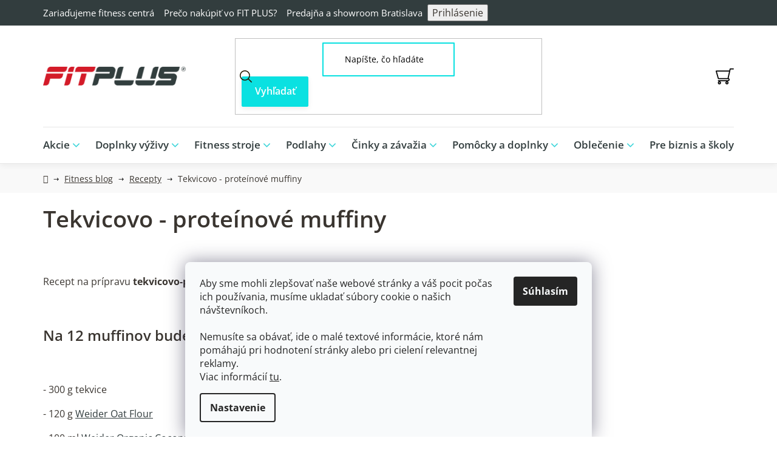

--- FILE ---
content_type: text/html; charset=utf-8
request_url: https://www.fitplus.sk/recepty/tekvicovo-proteinove-muffiny/
body_size: 30027
content:
<!doctype html><html lang="sk" dir="ltr" class="header-background-light external-fonts-loaded"><head><meta charset="utf-8" /><meta name="viewport" content="width=device-width,initial-scale=1" /><title>Tekvicovo - proteínové muffiny - FIT PLUS</title><link rel="preconnect" href="https://cdn.myshoptet.com" /><link rel="dns-prefetch" href="https://cdn.myshoptet.com" /><link rel="preload" href="https://cdn.myshoptet.com/prj/dist/master/cms/libs/jquery/jquery-1.11.3.min.js" as="script" /><link href="https://cdn.myshoptet.com/prj/dist/master/cms/templates/frontend_templates/shared/css/font-face/open-sans.css" rel="stylesheet"><link href="https://cdn.myshoptet.com/prj/dist/master/shop/dist/font-shoptet-13.css.3c47e30adfa2e9e2683b.css" rel="stylesheet"><script>
dataLayer = [];
dataLayer.push({'shoptet' : {
    "pageId": 3590,
    "pageType": "article",
    "currency": "EUR",
    "currencyInfo": {
        "decimalSeparator": ",",
        "exchangeRate": 1,
        "priceDecimalPlaces": 2,
        "symbol": "\u20ac",
        "symbolLeft": 0,
        "thousandSeparator": " "
    },
    "language": "sk",
    "projectId": 607645,
    "cartInfo": {
        "id": null,
        "freeShipping": false,
        "freeShippingFrom": null,
        "leftToFreeGift": {
            "formattedPrice": "69 \u20ac",
            "priceLeft": 69
        },
        "freeGift": false,
        "leftToFreeShipping": {
            "priceLeft": null,
            "dependOnRegion": null,
            "formattedPrice": null
        },
        "discountCoupon": [],
        "getNoBillingShippingPrice": {
            "withoutVat": 0,
            "vat": 0,
            "withVat": 0
        },
        "cartItems": [],
        "taxMode": "ORDINARY"
    },
    "cart": [],
    "customer": {
        "priceRatio": 1,
        "priceListId": 1,
        "groupId": null,
        "registered": false,
        "mainAccount": false
    }
}});
dataLayer.push({'cookie_consent' : {
    "marketing": "denied",
    "analytics": "denied"
}});
document.addEventListener('DOMContentLoaded', function() {
    shoptet.consent.onAccept(function(agreements) {
        if (agreements.length == 0) {
            return;
        }
        dataLayer.push({
            'cookie_consent' : {
                'marketing' : (agreements.includes(shoptet.config.cookiesConsentOptPersonalisation)
                    ? 'granted' : 'denied'),
                'analytics': (agreements.includes(shoptet.config.cookiesConsentOptAnalytics)
                    ? 'granted' : 'denied')
            },
            'event': 'cookie_consent'
        });
    });
});
</script>

<!-- Google Tag Manager -->
<script>(function(w,d,s,l,i){w[l]=w[l]||[];w[l].push({'gtm.start':
new Date().getTime(),event:'gtm.js'});var f=d.getElementsByTagName(s)[0],
j=d.createElement(s),dl=l!='dataLayer'?'&l='+l:'';j.async=true;j.src=
'https://www.googletagmanager.com/gtm.js?id='+i+dl;f.parentNode.insertBefore(j,f);
})(window,document,'script','dataLayer','GTM-TJF45JNK');</script>
<!-- End Google Tag Manager -->

<meta property="og:type" content="article"><meta property="og:site_name" content="fitplus.sk"><meta property="og:url" content="https://www.fitplus.sk/recepty/tekvicovo-proteinove-muffiny/"><meta property="og:title" content="Tekvicovo - proteínové muffiny - FIT PLUS"><meta name="author" content="FIT PLUS"><meta name="web_author" content="Shoptet.sk"><meta name="dcterms.rightsHolder" content="www.fitplus.sk"><meta name="robots" content="index,follow"><meta property="og:image" content="https://www.fitplus.sk/user/articles/images/main-picture-proteinove-muffiny.jpg"><meta property="og:description" content="Tekvicovo - proteínové muffiny, FIT PLUS"><meta name="description" content="Tekvicovo - proteínové muffiny, FIT PLUS"><meta name="google-site-verification" content="773573e7799356a1a3c423dabe1cf2810bf3a41d"><meta property="article:published_time" content="23.10.2015"><meta property="article:section" content="Tekvicovo - proteínové muffiny"><style>:root {--color-primary: #3A3530;--color-primary-h: 30;--color-primary-s: 9%;--color-primary-l: 21%;--color-primary-hover: #0AE1E1;--color-primary-hover-h: 180;--color-primary-hover-s: 91%;--color-primary-hover-l: 46%;--color-secondary: #0AE1E1;--color-secondary-h: 180;--color-secondary-s: 91%;--color-secondary-l: 46%;--color-secondary-hover: #13b9b9;--color-secondary-hover-h: 180;--color-secondary-hover-s: 81%;--color-secondary-hover-l: 40%;--color-tertiary: #000000;--color-tertiary-h: 0;--color-tertiary-s: 0%;--color-tertiary-l: 0%;--color-tertiary-hover: #cfcfcf;--color-tertiary-hover-h: 0;--color-tertiary-hover-s: 0%;--color-tertiary-hover-l: 81%;--color-header-background: #ffffff;--template-font: "Open Sans";--template-headings-font: "Open Sans";--header-background-url: url("[data-uri]");--cookies-notice-background: #F8FAFB;--cookies-notice-color: #252525;--cookies-notice-button-hover: #27263f;--cookies-notice-link-hover: #3b3a5f;--templates-update-management-preview-mode-content: "Náhľad aktualizácií šablóny je aktívny pre váš prehliadač."}</style>
    
    <link href="https://cdn.myshoptet.com/prj/dist/master/shop/dist/main-13.less.96035efb4db1532b3cd7.css" rel="stylesheet" />
            <link href="https://cdn.myshoptet.com/prj/dist/master/shop/dist/mobile-header-v1-13.less.629f2f48911e67d0188c.css" rel="stylesheet" />
    
    <script>var shoptet = shoptet || {};</script>
    <script src="https://cdn.myshoptet.com/prj/dist/master/shop/dist/main-3g-header.js.05f199e7fd2450312de2.js"></script>
<!-- User include --><!-- service 659(306) html code header -->
<link rel="stylesheet" type="text/css" href="https://cdn.myshoptet.com/usr/fvstudio.myshoptet.com/user/documents/showmore/fv-studio-app-showmore.css?v=21.10.1">

<!-- service 1603(1193) html code header -->
<style>
.mobile .p-thumbnail:not(.highlighted):hover::before {
    opacity: 0 !important;
}
</style>
<!-- service 1714(1298) html code header -->
<link 
rel="stylesheet" 
href="https://cdn.myshoptet.com/usr/dmartini.myshoptet.com/user/documents/upload/dmartini/blog_products/blog_products.min.css?160"
data-author="Dominik Martini" 
data-author-web="dmartini.cz">
<!-- service 421(75) html code header -->
<style>
body:not(.template-07):not(.template-09):not(.template-10):not(.template-11):not(.template-12):not(.template-13):not(.template-14) #return-to-top i::before {content: 'a';}
#return-to-top i:before {content: '\e911';}
#return-to-top {
z-index: 99999999;
    position: fixed;
    bottom: 45px;
    right: 20px;
background: rgba(0, 0, 0, 0.7);
    width: 50px;
    height: 50px;
    display: block;
    text-decoration: none;
    -webkit-border-radius: 35px;
    -moz-border-radius: 35px;
    border-radius: 35px;
    display: none;
    -webkit-transition: all 0.3s linear;
    -moz-transition: all 0.3s ease;
    -ms-transition: all 0.3s ease;
    -o-transition: all 0.3s ease;
    transition: all 0.3s ease;
}
#return-to-top i {color: #fff;margin: -10px 0 0 -10px;position: relative;left: 50%;top: 50%;font-size: 19px;-webkit-transition: all 0.3s ease;-moz-transition: all 0.3s ease;-ms-transition: all 0.3s ease;-o-transition: all 0.3s ease;transition: all 0.3s ease;height: 20px;width: 20px;text-align: center;display: block;font-style: normal;}
#return-to-top:hover {
    background: rgba(0, 0, 0, 0.9);
}
#return-to-top:hover i {
    color: #fff;
}
.icon-chevron-up::before {
font-weight: bold;
}
.ordering-process #return-to-top{display: none !important;}
</style>
<!-- service 1709(1293) html code header -->
<style>
.shkRecapImgExtension {
    float: left;
    width: 50px;
    margin-right: 6px;
    margin-bottom: 2px;
}
.shkRecapImgExtension:not(:nth-of-type(1)) {
  display: none;
}

@media only screen and (max-width: 1200px) and (min-width: 992px) {
    .shkRecapImgExtension {
        width: 38px;
    }
    .template-13 .shkRecapImgExtension {
        margin-right: 0;
        margin-bottom: 5px;
        width: 100%;
    }
}
@media only screen and (max-width: 360px) {
	.shkRecapImgExtension {
        width: 38px;
    }
}
.template-08 #checkout-recapitulation a,
.template-06 #checkout-recapitulation a {
	display: inline;
}
@media only screen and (max-width: 760px) and (min-width: 640px) {
	.template-08 .shkRecapImgExtension {
		margin-right: 0;
        margin-bottom: 5px;
        width: 100%;
	}
  .template-08 #checkout-recapitulation a {
  	display: inline-block;
  }
}

@media only screen and (max-width: 992px) and (min-width: 640px) {
    .template-05 .shkRecapImgExtension,
    .template-04 .shkRecapImgExtension {
        width: 38px;
    }
}
</style>
<!-- service 2358(1865) html code header -->
<link rel="stylesheet" href="https://cdn.myshoptet.com/addons/Shubacek/search_add_product/styles.header.min.css?2b2eb904f35b93c17c15e7580c3d13c74c9aab6f">
<!-- project html code header -->
<link href="/user/documents/style.css?v=1.06" rel="stylesheet" />

<!-- jg-media.eu upravy -->
<link href="https://cdn.myshoptet.com/usr/607383.myshoptet.com/user/documents/klient/fitplus-sk/dotaz.css?v=1.1" rel="stylesheet">

<!-- Script pre zobrazenie vsetkych podkategorii naraz -->
<script>
  document.addEventListener("DOMContentLoaded", function() {
    const elements = document.querySelectorAll("ul.subcategories.with-image");
    elements.forEach(function(el) {
      el.classList.add("showAll");
    });
  });
</script>

<!-- Script pre prefarbenie button Filtrovanie na mobiloch -->
<style>
    /* Prefarbenie len tlačidiel bez triedy .load-products */
    .btn.btn-default.unveil-button:not(.load-products) {
        background-color: #000000 !important;
        border-color: #000000 !important;
        color: white !important;
    }

    .btn.btn-default.unveil-button:not(.load-products):hover {
        background-color: #333333 !important;
        border-color: #333333 !important;
        color: white !important;
    }
</style>

<!-- Script pre styl buttonov v kategoriach, ked nieje pouzity banner, len buttony -->
<style>
html {
    scroll-behavior: smooth;
}

.custom-button-kategorie {
    font-family: 'Open Sans', sans-serif;
    font-weight: 900;
    text-decoration: none !important;
    background-color: #000000;
    color: white !important;
    padding: 10px 16px;
    border-radius: 5px;
    display: inline-flex;
    align-items: center;
    justify-content: flex-start;
    font-size: 18px;
    border: none;
    cursor: pointer;
    white-space: normal;
    word-break: break-word;
    gap: 8px;
    margin-bottom: 12px;
    max-width: 90vw;
    box-sizing: border-box;
}

.custom-button-kategorie:hover {
    background-color: #000000;
    color: white !important;
    text-decoration: none !important;
}

.custom-button-kategorie span.arrow {
    font-size: 1.2em;
    font-weight: 900;
    line-height: 1;
    position: relative;
    top: -1px;
}
</style>

<!-- Script pre styl bannerov v kategoriach -->
<style>
/* VŠEOBECNÉ ŠTÝLY PRE BANNER */
.custom-banner {
    display: flex;
    align-items: center;
    justify-content: space-between;
    background-size: cover;
    background-position: center;
    padding: 40px;
    min-height: 300px;
}

.custom-banner .custom-buttons-container {
    display: flex;
    flex-direction: column;
    gap: 12px;
    font-family: 'Open Sans', sans-serif;
    max-width: 100%;
}

.custom-banner .custom-headline {
    font-family: 'Open Sans', sans-serif;
    font-weight: 900;
    font-size: 40px;
    color: white;
    margin-bottom: 20px;
    line-height: 1.3;
}

.custom-buttons-container a {
    font-family: 'Open Sans', sans-serif;
    font-weight: 900;
    text-decoration: none;
    background-color: #000000;
    color: white;
    padding: 10px 16px;
    border-radius: 5px;
    display: flex;
    align-items: center;
    justify-content: flex-start;
    font-size: 18px;
    white-space: nowrap;
    width: fit-content;
    gap: 8px;
}

.custom-buttons-container a:hover {
    background-color: #000000;
    color: white;
    text-decoration: none;
}

.custom-buttons-container a span.text {
    display: inline-block;
}

.custom-buttons-container a span.arrow {
    font-size: 1.2em;
    font-weight: 900;
    margin-left: auto;
    line-height: 1;
    position: relative;
    top: -1px;
}

.custom-banner .custom-logo-container {
    margin-top: 24px;
}

.custom-banner .custom-logo-container img {
    max-width: 180px;
    height: auto;
}

@media (max-width: 480px) {
    .custom-buttons-container a {
        white-space: normal;
        width: 100%;
    }

    .custom-banner .custom-headline {
        font-size: 28px;
    }

    .custom-banner .custom-logo-container img {
        max-width: 140px;
    }
}
</style>

<!-- Script pre vlajky v paticke -->
<style>
.footer-flags {
  margin-top: 10px; /* medzera od loga */
  text-align: left; /* vlajky pôjdu doľava */
}

.footer-flags a {
  display: inline-block;
  margin: 0 6px;
}

.footer-flags img {
  width: 40px; /* veľkosť vlajok */
  height: auto;
}
</style>
<!-- /User include --><link rel="shortcut icon" href="/favicon.ico" type="image/x-icon" /><link rel="canonical" href="https://www.fitplus.sk/recepty/tekvicovo-proteinove-muffiny/" /><script>!function(){var t={9196:function(){!function(){var t=/\[object (Boolean|Number|String|Function|Array|Date|RegExp)\]/;function r(r){return null==r?String(r):(r=t.exec(Object.prototype.toString.call(Object(r))))?r[1].toLowerCase():"object"}function n(t,r){return Object.prototype.hasOwnProperty.call(Object(t),r)}function e(t){if(!t||"object"!=r(t)||t.nodeType||t==t.window)return!1;try{if(t.constructor&&!n(t,"constructor")&&!n(t.constructor.prototype,"isPrototypeOf"))return!1}catch(t){return!1}for(var e in t);return void 0===e||n(t,e)}function o(t,r,n){this.b=t,this.f=r||function(){},this.d=!1,this.a={},this.c=[],this.e=function(t){return{set:function(r,n){u(c(r,n),t.a)},get:function(r){return t.get(r)}}}(this),i(this,t,!n);var e=t.push,o=this;t.push=function(){var r=[].slice.call(arguments,0),n=e.apply(t,r);return i(o,r),n}}function i(t,n,o){for(t.c.push.apply(t.c,n);!1===t.d&&0<t.c.length;){if("array"==r(n=t.c.shift()))t:{var i=n,a=t.a;if("string"==r(i[0])){for(var f=i[0].split("."),s=f.pop(),p=(i=i.slice(1),0);p<f.length;p++){if(void 0===a[f[p]])break t;a=a[f[p]]}try{a[s].apply(a,i)}catch(t){}}}else if("function"==typeof n)try{n.call(t.e)}catch(t){}else{if(!e(n))continue;for(var l in n)u(c(l,n[l]),t.a)}o||(t.d=!0,t.f(t.a,n),t.d=!1)}}function c(t,r){for(var n={},e=n,o=t.split("."),i=0;i<o.length-1;i++)e=e[o[i]]={};return e[o[o.length-1]]=r,n}function u(t,o){for(var i in t)if(n(t,i)){var c=t[i];"array"==r(c)?("array"==r(o[i])||(o[i]=[]),u(c,o[i])):e(c)?(e(o[i])||(o[i]={}),u(c,o[i])):o[i]=c}}window.DataLayerHelper=o,o.prototype.get=function(t){var r=this.a;t=t.split(".");for(var n=0;n<t.length;n++){if(void 0===r[t[n]])return;r=r[t[n]]}return r},o.prototype.flatten=function(){this.b.splice(0,this.b.length),this.b[0]={},u(this.a,this.b[0])}}()}},r={};function n(e){var o=r[e];if(void 0!==o)return o.exports;var i=r[e]={exports:{}};return t[e](i,i.exports,n),i.exports}n.n=function(t){var r=t&&t.__esModule?function(){return t.default}:function(){return t};return n.d(r,{a:r}),r},n.d=function(t,r){for(var e in r)n.o(r,e)&&!n.o(t,e)&&Object.defineProperty(t,e,{enumerable:!0,get:r[e]})},n.o=function(t,r){return Object.prototype.hasOwnProperty.call(t,r)},function(){"use strict";n(9196)}()}();</script>    <!-- Global site tag (gtag.js) - Google Analytics -->
    <script async src="https://www.googletagmanager.com/gtag/js?id=G-TFELHDSE6J"></script>
    <script>
        
        window.dataLayer = window.dataLayer || [];
        function gtag(){dataLayer.push(arguments);}
        

                    console.debug('default consent data');

            gtag('consent', 'default', {"ad_storage":"denied","analytics_storage":"denied","ad_user_data":"denied","ad_personalization":"denied","wait_for_update":500});
            dataLayer.push({
                'event': 'default_consent'
            });
        
        gtag('js', new Date());

        
                gtag('config', 'G-TFELHDSE6J', {"groups":"GA4","send_page_view":false,"content_group":"article","currency":"EUR","page_language":"sk"});
        
                gtag('config', 'AW-958901879', {"allow_enhanced_conversions":true});
        
        
        
        
        
                    gtag('event', 'page_view', {"send_to":"GA4","page_language":"sk","content_group":"article","currency":"EUR"});
        
        
        
        
        
        
        
        
        
        
        
        
        
        document.addEventListener('DOMContentLoaded', function() {
            if (typeof shoptet.tracking !== 'undefined') {
                for (var id in shoptet.tracking.bannersList) {
                    gtag('event', 'view_promotion', {
                        "send_to": "UA",
                        "promotions": [
                            {
                                "id": shoptet.tracking.bannersList[id].id,
                                "name": shoptet.tracking.bannersList[id].name,
                                "position": shoptet.tracking.bannersList[id].position
                            }
                        ]
                    });
                }
            }

            shoptet.consent.onAccept(function(agreements) {
                if (agreements.length !== 0) {
                    console.debug('gtag consent accept');
                    var gtagConsentPayload =  {
                        'ad_storage': agreements.includes(shoptet.config.cookiesConsentOptPersonalisation)
                            ? 'granted' : 'denied',
                        'analytics_storage': agreements.includes(shoptet.config.cookiesConsentOptAnalytics)
                            ? 'granted' : 'denied',
                                                                                                'ad_user_data': agreements.includes(shoptet.config.cookiesConsentOptPersonalisation)
                            ? 'granted' : 'denied',
                        'ad_personalization': agreements.includes(shoptet.config.cookiesConsentOptPersonalisation)
                            ? 'granted' : 'denied',
                        };
                    console.debug('update consent data', gtagConsentPayload);
                    gtag('consent', 'update', gtagConsentPayload);
                    dataLayer.push(
                        { 'event': 'update_consent' }
                    );
                }
            });
        });
    </script>
</head><body class="desktop id-3590 in-recepty template-13 type-post one-column-body columns-mobile-2 columns-4 smart-labels-active ums_forms_redesign--off ums_a11y_category_page--on ums_discussion_rating_forms--off ums_flags_display_unification--on ums_a11y_login--on mobile-header-version-1"><noscript>
    <style>
        #header {
            padding-top: 0;
            position: relative !important;
            top: 0;
        }
        .header-navigation {
            position: relative !important;
        }
        .overall-wrapper {
            margin: 0 !important;
        }
        body:not(.ready) {
            visibility: visible !important;
        }
    </style>
    <div class="no-javascript">
        <div class="no-javascript__title">Musíte zmeniť nastavenie vášho prehliadača</div>
        <div class="no-javascript__text">Pozrite sa na: <a href="https://www.google.com/support/bin/answer.py?answer=23852">Ako povoliť JavaScript vo vašom prehliadači</a>.</div>
        <div class="no-javascript__text">Ak používate software na blokovanie reklám, možno bude potrebné, aby ste povolili JavaScript z tejto stránky.</div>
        <div class="no-javascript__text">Ďakujeme.</div>
    </div>
</noscript>

        <div id="fb-root"></div>
        <script>
            window.fbAsyncInit = function() {
                FB.init({
//                    appId            : 'your-app-id',
                    autoLogAppEvents : true,
                    xfbml            : true,
                    version          : 'v19.0'
                });
            };
        </script>
        <script async defer crossorigin="anonymous" src="https://connect.facebook.net/sk_SK/sdk.js"></script>
<!-- Google Tag Manager (noscript) -->
<noscript><iframe src="https://www.googletagmanager.com/ns.html?id=GTM-TJF45JNK"
height="0" width="0" style="display:none;visibility:hidden"></iframe></noscript>
<!-- End Google Tag Manager (noscript) -->

    <div class="siteCookies siteCookies--bottom siteCookies--light js-siteCookies" role="dialog" data-testid="cookiesPopup" data-nosnippet>
        <div class="siteCookies__form">
            <div class="siteCookies__content">
                <div class="siteCookies__text">
                    <div>Aby sme mohli zlepšovať naše webové stránky a váš pocit počas ich používania, musíme ukladať súbory cookie o našich návštevníkoch.<br /><br />Nemusíte sa obávať, ide o malé textové informácie, ktoré nám pomáhajú pri hodnotení stránky alebo pri cielení relevantnej reklamy.</div>
<div class="collapse c_cookies-box__h-text" id="fn_cookie-text">
<p class="text-left"><strong>Veľmi nám pomôže, ak povolíte všetky</strong>. Môžete povoliť len tie súbory cookie, ktoré chcete. Prípadne je možné vypnúť všetky funkcie okrem tých, ktoré sú nevyhnutne potrebné na fungovanie stránky.</p>
</div>
Viac informácií <a href="/podmienky-ochrany-osobnych-udajov/" target="\" _blank="" rel="\" noreferrer="">tu</a>.
                </div>
                <p class="siteCookies__links">
                    <button class="siteCookies__link js-cookies-settings" aria-label="Nastavenia cookies" data-testid="cookiesSettings">Nastavenie</button>
                </p>
            </div>
            <div class="siteCookies__buttonWrap">
                                <button class="siteCookies__button js-cookiesConsentSubmit" value="all" aria-label="Prijať cookies" data-testid="buttonCookiesAccept">Súhlasím</button>
            </div>
        </div>
        <script>
            document.addEventListener("DOMContentLoaded", () => {
                const siteCookies = document.querySelector('.js-siteCookies');
                document.addEventListener("scroll", shoptet.common.throttle(() => {
                    const st = document.documentElement.scrollTop;
                    if (st > 1) {
                        siteCookies.classList.add('siteCookies--scrolled');
                    } else {
                        siteCookies.classList.remove('siteCookies--scrolled');
                    }
                }, 100));
            });
        </script>
    </div>
<a href="#content" class="skip-link sr-only">Prejsť na obsah</a><div class="overall-wrapper"><div class="user-action"><div class="container">
    <div class="user-action-in">
                    <div id="login" class="user-action-login popup-widget login-widget" role="dialog" aria-labelledby="loginHeading">
        <div class="popup-widget-inner">
                            <h2 id="loginHeading">Prihlásenie k vášmu účtu</h2><div id="customerLogin"><form action="/action/Customer/Login/" method="post" id="formLoginIncluded" class="csrf-enabled formLogin" data-testid="formLogin"><input type="hidden" name="referer" value="" /><div class="form-group"><div class="input-wrapper email js-validated-element-wrapper no-label"><input type="email" name="email" class="form-control" autofocus placeholder="E-mailová adresa (napr. jan@novak.sk)" data-testid="inputEmail" autocomplete="email" required /></div></div><div class="form-group"><div class="input-wrapper password js-validated-element-wrapper no-label"><input type="password" name="password" class="form-control" placeholder="Heslo" data-testid="inputPassword" autocomplete="current-password" required /><span class="no-display">Nemôžete vyplniť toto pole</span><input type="text" name="surname" value="" class="no-display" /></div></div><div class="form-group"><div class="login-wrapper"><button type="submit" class="btn btn-secondary btn-text btn-login" data-testid="buttonSubmit">Prihlásiť sa</button><div class="password-helper"><a href="/registracia/" data-testid="signup" rel="nofollow">Nová registrácia</a><a href="/klient/zabudnute-heslo/" rel="nofollow">Zabudnuté heslo</a></div></div></div></form>
</div>                    </div>
    </div>

                <div id="cart-widget" class="user-action-cart popup-widget cart-widget loader-wrapper" data-testid="popupCartWidget" role="dialog" aria-hidden="true">
            <div class="popup-widget-inner cart-widget-inner place-cart-here">
                <div class="loader-overlay">
                    <div class="loader"></div>
                </div>
            </div>
        </div>
    </div>
</div>
</div><div class="top-navigation-bar" data-testid="topNavigationBar">

    <div class="container">

                            <div class="top-navigation-menu">
                <ul class="top-navigation-bar-menu">
                                            <li class="top-navigation-menu-item-external-35">
                            <a href="https://lifefitness.sk" title="Zariaďujeme fitness centrá" target="blank">Zariaďujeme fitness centrá</a>
                        </li>
                                            <li class="top-navigation-menu-item-1259">
                            <a href="/preco-nakupit-vo-fitplus/" title="Prečo nakúpiť vo FIT PLUS?" target="blank">Prečo nakúpiť vo FIT PLUS?</a>
                        </li>
                                            <li class="top-navigation-menu-item-1220">
                            <a href="/predajna-a-showroom-bratislava/" title="Predajňa a showroom Bratislava" target="blank">Predajňa a showroom Bratislava</a>
                        </li>
                                    </ul>
                <div class="top-navigation-menu-trigger">Viac</div>
                <ul class="top-navigation-bar-menu-helper"></ul>
            </div>
        
        <div class="top-navigation-tools">
                        <button class="top-nav-button top-nav-button-login toggle-window" type="button" data-target="login" aria-haspopup="dialog" aria-controls="login" aria-expanded="false" data-testid="signin"><span>Prihlásenie</span></button>
    <a href="/registracia/" class="top-nav-button top-nav-button-register" data-testid="headerSignup">Registrácia</a>
        </div>

    </div>

</div>
<header id="header">
        <div class="header-top">
            <div class="container navigation-wrapper header-top-wrapper">
                <div class="site-name"><a href="/" data-testid="linkWebsiteLogo"><img src="https://cdn.myshoptet.com/usr/www.fitplus.sk/user/logos/fitplus_group_fitplus_group_logo_cervene_cierne_2_1000w.png" alt="FIT PLUS" fetchpriority="low" /></a></div>                <div class="search" itemscope itemtype="https://schema.org/WebSite">
                    <meta itemprop="headline" content="Recepty"/><meta itemprop="url" content="https://www.fitplus.sk"/><meta itemprop="text" content="Tekvicovo - proteínové muffiny, FIT PLUS"/>                    <form action="/action/ProductSearch/prepareString/" method="post"
    id="formSearchForm" class="search-form compact-form js-search-main"
    itemprop="potentialAction" itemscope itemtype="https://schema.org/SearchAction" data-testid="searchForm">
    <fieldset>
        <meta itemprop="target"
            content="https://www.fitplus.sk/vyhladavanie/?string={string}"/>
        <input type="hidden" name="language" value="sk"/>
        
            
    <span class="search-input-icon" aria-hidden="true"></span>

<input
    type="search"
    name="string"
        class="query-input form-control search-input js-search-input"
    placeholder="Napíšte, čo hľadáte"
    autocomplete="off"
    required
    itemprop="query-input"
    aria-label="Vyhľadávanie"
    data-testid="searchInput"
>
            <button type="submit" class="btn btn-default search-button" data-testid="searchBtn">Hľadať</button>
        
    </fieldset>
</form>
                </div>
                <div class="navigation-buttons">
                    <a href="#" class="toggle-window" data-target="search" data-testid="linkSearchIcon"><span class="sr-only">Hľadať</span></a>
                        
    <a href="/kosik/" class="btn btn-icon toggle-window cart-count" data-target="cart" data-hover="true" data-redirect="true" data-testid="headerCart" rel="nofollow" aria-haspopup="dialog" aria-expanded="false" aria-controls="cart-widget">
        
                <span class="sr-only">Nákupný košík</span>
        
            <span class="cart-price visible-lg-inline-block" data-testid="headerCartPrice">
                                    Prázdny košík                            </span>
        
    
            </a>
                    <a href="#" class="toggle-window" data-target="navigation" data-testid="hamburgerMenu"></a>
                </div>
            </div>
        </div>
        <div class="header-bottom">
            <div class="container navigation-wrapper header-bottom-wrapper js-navigation-container">
                <nav id="navigation" aria-label="Hlavné menu" data-collapsible="true"><div class="navigation-in menu"><ul class="menu-level-1" role="menubar" data-testid="headerMenuItems"><li class="menu-item-3566 ext" role="none"><a href="/akcie/" data-testid="headerMenuItem" role="menuitem" aria-haspopup="true" aria-expanded="false"><b>Akcie</b><span class="submenu-arrow"></span></a><ul class="menu-level-2" aria-label="Akcie" tabindex="-1" role="menu"><li class="menu-item-3617" role="none"><a href="/vianocne-fitness-darceky/" class="menu-image" data-testid="headerMenuItem" tabindex="-1" aria-hidden="true"><img src="data:image/svg+xml,%3Csvg%20width%3D%22140%22%20height%3D%22100%22%20xmlns%3D%22http%3A%2F%2Fwww.w3.org%2F2000%2Fsvg%22%3E%3C%2Fsvg%3E" alt="" aria-hidden="true" width="140" height="100"  data-src="https://cdn.myshoptet.com/usr/www.fitplus.sk/user/categories/thumb/vianoce-darceky-fitness.jpg" fetchpriority="low" /></a><div><a href="/vianocne-fitness-darceky/" data-testid="headerMenuItem" role="menuitem"><span>Vianočné fitness darčeky</span></a>
                        </div></li><li class="menu-item-3668" role="none"><a href="/last-minute-vypredaj/" class="menu-image" data-testid="headerMenuItem" tabindex="-1" aria-hidden="true"><img src="data:image/svg+xml,%3Csvg%20width%3D%22140%22%20height%3D%22100%22%20xmlns%3D%22http%3A%2F%2Fwww.w3.org%2F2000%2Fsvg%22%3E%3C%2Fsvg%3E" alt="" aria-hidden="true" width="140" height="100"  data-src="https://cdn.myshoptet.com/usr/www.fitplus.sk/user/categories/thumb/last-minute-v__predaj.jpg" fetchpriority="low" /></a><div><a href="/last-minute-vypredaj/" data-testid="headerMenuItem" role="menuitem"><span>Last minute výpredaj</span></a>
                        </div></li><li class="menu-item-2405" role="none"><a href="/vyhodne-balicky/" class="menu-image" data-testid="headerMenuItem" tabindex="-1" aria-hidden="true"><img src="data:image/svg+xml,%3Csvg%20width%3D%22140%22%20height%3D%22100%22%20xmlns%3D%22http%3A%2F%2Fwww.w3.org%2F2000%2Fsvg%22%3E%3C%2Fsvg%3E" alt="" aria-hidden="true" width="140" height="100"  data-src="https://cdn.myshoptet.com/usr/www.fitplus.sk/user/categories/thumb/28250_nanox-carnilox-hydrolyzed-beef-protein-isolate-900-g--3-ks.jpg" fetchpriority="low" /></a><div><a href="/vyhodne-balicky/" data-testid="headerMenuItem" role="menuitem"><span>Výhodné balíčky</span></a>
                        </div></li><li class="menu-item-3637" role="none"><a href="/fitness-novinky/" class="menu-image" data-testid="headerMenuItem" tabindex="-1" aria-hidden="true"><img src="data:image/svg+xml,%3Csvg%20width%3D%22140%22%20height%3D%22100%22%20xmlns%3D%22http%3A%2F%2Fwww.w3.org%2F2000%2Fsvg%22%3E%3C%2Fsvg%3E" alt="" aria-hidden="true" width="140" height="100"  data-src="https://cdn.myshoptet.com/usr/www.fitplus.sk/user/categories/thumb/fitness-novinky-fitplus.png" fetchpriority="low" /></a><div><a href="/fitness-novinky/" data-testid="headerMenuItem" role="menuitem"><span>Novinky</span></a>
                        </div></li><li class="menu-item-2477" role="none"><a href="/darcekove-poukazky-karty-fit-plus/" class="menu-image" data-testid="headerMenuItem" tabindex="-1" aria-hidden="true"><img src="data:image/svg+xml,%3Csvg%20width%3D%22140%22%20height%3D%22100%22%20xmlns%3D%22http%3A%2F%2Fwww.w3.org%2F2000%2Fsvg%22%3E%3C%2Fsvg%3E" alt="" aria-hidden="true" width="140" height="100"  data-src="https://cdn.myshoptet.com/usr/www.fitplus.sk/user/categories/thumb/29756_darcekova-poukazka-fitness-fitplus100eur.jpg" fetchpriority="low" /></a><div><a href="/darcekove-poukazky-karty-fit-plus/" data-testid="headerMenuItem" role="menuitem"><span>Darčekové poukážky</span></a>
                        </div></li></ul></li>
<li class="menu-item-2384 ext" role="none"><a href="/doplnky-vyzivy/" data-testid="headerMenuItem" role="menuitem" aria-haspopup="true" aria-expanded="false"><b>Doplnky výživy</b><span class="submenu-arrow"></span></a><ul class="menu-level-2" aria-label="Doplnky výživy" tabindex="-1" role="menu"><li class="menu-item-2432 has-third-level" role="none"><a href="/proteiny/" class="menu-image" data-testid="headerMenuItem" tabindex="-1" aria-hidden="true"><img src="data:image/svg+xml,%3Csvg%20width%3D%22140%22%20height%3D%22100%22%20xmlns%3D%22http%3A%2F%2Fwww.w3.org%2F2000%2Fsvg%22%3E%3C%2Fsvg%3E" alt="" aria-hidden="true" width="140" height="100"  data-src="https://cdn.myshoptet.com/usr/www.fitplus.sk/user/categories/thumb/100_100_70__fit__weider-31209-gold-whey-2kg-beutel-chocolate-1.png" fetchpriority="low" /></a><div><a href="/proteiny/" data-testid="headerMenuItem" role="menuitem"><span>Proteíny</span></a>
                                                    <ul class="menu-level-3" role="menu">
                                                                    <li class="menu-item-2804" role="none">
                                        <a href="/srvatkove-proteiny/" data-testid="headerMenuItem" role="menuitem">
                                            Srvátkové proteíny</a>,                                    </li>
                                                                    <li class="menu-item-2783" role="none">
                                        <a href="/kaseinove-proteiny/" data-testid="headerMenuItem" role="menuitem">
                                            Kazeínové proteíny</a>,                                    </li>
                                                                    <li class="menu-item-2780" role="none">
                                        <a href="/hovadzie-proteiny/" data-testid="headerMenuItem" role="menuitem">
                                            Hovädzie proteíny</a>,                                    </li>
                                                                    <li class="menu-item-2813" role="none">
                                        <a href="/viaczlozkove-proteiny/" data-testid="headerMenuItem" role="menuitem">
                                            Viaczložkové proteíny</a>,                                    </li>
                                                                    <li class="menu-item-2795" role="none">
                                        <a href="/proteiny-na-rast-svalov/" data-testid="headerMenuItem" role="menuitem">
                                            Proteíny na rast svalov</a>,                                    </li>
                                                                    <li class="menu-item-2792" role="none">
                                        <a href="/proteiny-na-chudnutie/" data-testid="headerMenuItem" role="menuitem">
                                            Proteíny na chudnutie</a>,                                    </li>
                                                                    <li class="menu-item-2786" role="none">
                                        <a href="/nocne-proteiny/" data-testid="headerMenuItem" role="menuitem">
                                            Nočné proteíny</a>,                                    </li>
                                                                    <li class="menu-item-2810" role="none">
                                        <a href="/veganske-proteiny/" data-testid="headerMenuItem" role="menuitem">
                                            Vegánske proteíny</a>,                                    </li>
                                                                    <li class="menu-item-2774" role="none">
                                        <a href="/bezlaktozove-proteiny/" data-testid="headerMenuItem" role="menuitem">
                                            Bezlaktózové proteíny</a>,                                    </li>
                                                                    <li class="menu-item-2777" role="none">
                                        <a href="/bezlepkove-proteiny/" data-testid="headerMenuItem" role="menuitem">
                                            Bezlepkové proteíny</a>,                                    </li>
                                                                    <li class="menu-item-2801" role="none">
                                        <a href="/sojove-proteiny/" data-testid="headerMenuItem" role="menuitem">
                                            Sojové proteíny</a>,                                    </li>
                                                                    <li class="menu-item-2807" role="none">
                                        <a href="/vajecny-protein/" data-testid="headerMenuItem" role="menuitem">
                                            Vaječné proteíny</a>,                                    </li>
                                                                    <li class="menu-item-2798" role="none">
                                        <a href="/proteiny-pre-zeny/" data-testid="headerMenuItem" role="menuitem">
                                            Proteíny pre ženy</a>                                    </li>
                                                            </ul>
                        </div></li><li class="menu-item-2426 has-third-level" role="none"><a href="/kreatiny/" class="menu-image" data-testid="headerMenuItem" tabindex="-1" aria-hidden="true"><img src="data:image/svg+xml,%3Csvg%20width%3D%22140%22%20height%3D%22100%22%20xmlns%3D%22http%3A%2F%2Fwww.w3.org%2F2000%2Fsvg%22%3E%3C%2Fsvg%3E" alt="" aria-hidden="true" width="140" height="100"  data-src="https://cdn.myshoptet.com/usr/www.fitplus.sk/user/categories/thumb/28970_weider-maximum-krea-genic--100-kps.png" fetchpriority="low" /></a><div><a href="/kreatiny/" data-testid="headerMenuItem" role="menuitem"><span>Kreatíny</span></a>
                                                    <ul class="menu-level-3" role="menu">
                                                                    <li class="menu-item-2753" role="none">
                                        <a href="/krea-genic/" data-testid="headerMenuItem" role="menuitem">
                                            Krea-Genic</a>,                                    </li>
                                                                    <li class="menu-item-2756" role="none">
                                        <a href="/kreatin-monohydrat/" data-testid="headerMenuItem" role="menuitem">
                                            Kreatín monohydrát</a>,                                    </li>
                                                                    <li class="menu-item-2762" role="none">
                                        <a href="/viaczlozkove-kreatiny/" data-testid="headerMenuItem" role="menuitem">
                                            Viaczložkové kreatíny</a>,                                    </li>
                                                                    <li class="menu-item-2759" role="none">
                                        <a href="/kreatinove-volumizery/" data-testid="headerMenuItem" role="menuitem">
                                            Kreatínové volumizéry</a>                                    </li>
                                                            </ul>
                        </div></li><li class="menu-item-2687" role="none"><a href="/tribulus-terrestris/" class="menu-image" data-testid="headerMenuItem" tabindex="-1" aria-hidden="true"><img src="data:image/svg+xml,%3Csvg%20width%3D%22140%22%20height%3D%22100%22%20xmlns%3D%22http%3A%2F%2Fwww.w3.org%2F2000%2Fsvg%22%3E%3C%2Fsvg%3E" alt="" aria-hidden="true" width="140" height="100"  data-src="https://cdn.myshoptet.com/usr/www.fitplus.sk/user/categories/thumb/100_100_70__fit__weider-premium-tribulus-2x90-1.png" fetchpriority="low" /></a><div><a href="/tribulus-terrestris/" data-testid="headerMenuItem" role="menuitem"><span>Tribulus Terrestris</span></a>
                        </div></li><li class="menu-item-2900" role="none"><a href="/kolagen/" class="menu-image" data-testid="headerMenuItem" tabindex="-1" aria-hidden="true"><img src="data:image/svg+xml,%3Csvg%20width%3D%22140%22%20height%3D%22100%22%20xmlns%3D%22http%3A%2F%2Fwww.w3.org%2F2000%2Fsvg%22%3E%3C%2Fsvg%3E" alt="" aria-hidden="true" width="140" height="100"  data-src="https://cdn.myshoptet.com/usr/www.fitplus.sk/user/categories/thumb/kolageny-kategoria.jpg" fetchpriority="low" /></a><div><a href="/kolagen/" data-testid="headerMenuItem" role="menuitem"><span>Kolagény</span></a>
                        </div></li><li class="menu-item-2411 has-third-level" role="none"><a href="/anabolizery-stimulanty/" class="menu-image" data-testid="headerMenuItem" tabindex="-1" aria-hidden="true"><img src="data:image/svg+xml,%3Csvg%20width%3D%22140%22%20height%3D%22100%22%20xmlns%3D%22http%3A%2F%2Fwww.w3.org%2F2000%2Fsvg%22%3E%3C%2Fsvg%3E" alt="" aria-hidden="true" width="140" height="100"  data-src="https://cdn.myshoptet.com/usr/www.fitplus.sk/user/categories/thumb/taurine-300g.jpg" fetchpriority="low" /></a><div><a href="/anabolizery-stimulanty/" data-testid="headerMenuItem" role="menuitem"><span>Anabolizéry a stimulanty</span></a>
                                                    <ul class="menu-level-3" role="menu">
                                                                    <li class="menu-item-2678" role="none">
                                        <a href="/pre-workout/" data-testid="headerMenuItem" role="menuitem">
                                            Predtréningové pumpy</a>,                                    </li>
                                                                    <li class="menu-item-2681" role="none">
                                        <a href="/stimulanty-testosteronu/" data-testid="headerMenuItem" role="menuitem">
                                            Stimulanty testosterónu</a>,                                    </li>
                                                                    <li class="menu-item-2663" role="none">
                                        <a href="/arginin/" data-testid="headerMenuItem" role="menuitem">
                                            Arginín</a>,                                    </li>
                                                                    <li class="menu-item-2669" role="none">
                                        <a href="/beta-alanin/" data-testid="headerMenuItem" role="menuitem">
                                            Beta alanín</a>,                                    </li>
                                                                    <li class="menu-item-2684" role="none">
                                        <a href="/taurin/" data-testid="headerMenuItem" role="menuitem">
                                            Taurín</a>,                                    </li>
                                                                    <li class="menu-item-2672" role="none">
                                        <a href="/inosine/" data-testid="headerMenuItem" role="menuitem">
                                            Inosine</a>,                                    </li>
                                                                    <li class="menu-item-2666" role="none">
                                        <a href="/ashwaganda/" data-testid="headerMenuItem" role="menuitem">
                                            Ashwaganda</a>                                    </li>
                                                            </ul>
                        </div></li><li class="menu-item-2420 has-third-level" role="none"><a href="/gainery-a-sacharidy/" class="menu-image" data-testid="headerMenuItem" tabindex="-1" aria-hidden="true"><img src="data:image/svg+xml,%3Csvg%20width%3D%22140%22%20height%3D%22100%22%20xmlns%3D%22http%3A%2F%2Fwww.w3.org%2F2000%2Fsvg%22%3E%3C%2Fsvg%3E" alt="" aria-hidden="true" width="140" height="100"  data-src="https://cdn.myshoptet.com/usr/www.fitplus.sk/user/categories/thumb/real-mass-1kg.jpg" fetchpriority="low" /></a><div><a href="/gainery-a-sacharidy/" data-testid="headerMenuItem" role="menuitem"><span>Gainery a sacharidy</span></a>
                                                    <ul class="menu-level-3" role="menu">
                                                                    <li class="menu-item-2729" role="none">
                                        <a href="/gainery/" data-testid="headerMenuItem" role="menuitem">
                                            Gainery</a>,                                    </li>
                                                                    <li class="menu-item-2726" role="none">
                                        <a href="/bezlepkove-gainery/" data-testid="headerMenuItem" role="menuitem">
                                            Bezlepkové gainery</a>,                                    </li>
                                                                    <li class="menu-item-2744" role="none">
                                        <a href="/viaczlozkove-sacharidy/" data-testid="headerMenuItem" role="menuitem">
                                            Viaczložkové sacharidy</a>                                    </li>
                                                            </ul>
                        </div></li><li class="menu-item-2408 has-third-level" role="none"><a href="/aminokyseliny/" class="menu-image" data-testid="headerMenuItem" tabindex="-1" aria-hidden="true"><img src="data:image/svg+xml,%3Csvg%20width%3D%22140%22%20height%3D%22100%22%20xmlns%3D%22http%3A%2F%2Fwww.w3.org%2F2000%2Fsvg%22%3E%3C%2Fsvg%3E" alt="" aria-hidden="true" width="140" height="100"  data-src="https://cdn.myshoptet.com/usr/www.fitplus.sk/user/categories/thumb/real-pharm-glutamine-500g.jpg" fetchpriority="low" /></a><div><a href="/aminokyseliny/" data-testid="headerMenuItem" role="menuitem"><span>Aminokyseliny</span></a>
                                                    <ul class="menu-level-3" role="menu">
                                                                    <li class="menu-item-2639" role="none">
                                        <a href="/komplexne-aminokyseliny/" data-testid="headerMenuItem" role="menuitem">
                                            Komplexné aminokyseliny</a>,                                    </li>
                                                                    <li class="menu-item-2627" role="none">
                                        <a href="/bcaa/" data-testid="headerMenuItem" role="menuitem">
                                            BCAA</a>,                                    </li>
                                                                    <li class="menu-item-2633" role="none">
                                        <a href="/hmb/" data-testid="headerMenuItem" role="menuitem">
                                            HMB</a>,                                    </li>
                                                                    <li class="menu-item-2630" role="none">
                                        <a href="/glutamin/" data-testid="headerMenuItem" role="menuitem">
                                            Glutamín</a>,                                    </li>
                                                                    <li class="menu-item-2642" role="none">
                                        <a href="/leucin/" data-testid="headerMenuItem" role="menuitem">
                                            Leucín</a>,                                    </li>
                                                                    <li class="menu-item-2645" role="none">
                                        <a href="/lyzin/" data-testid="headerMenuItem" role="menuitem">
                                            Lyzín</a>,                                    </li>
                                                                    <li class="menu-item-2636" role="none">
                                        <a href="/jednozlozkove-aminokyseliny/" data-testid="headerMenuItem" role="menuitem">
                                            Jednozložkové aminokyseliny</a>,                                    </li>
                                                                    <li class="menu-item-2660" role="none">
                                        <a href="/volne-aminokyseliny/" data-testid="headerMenuItem" role="menuitem">
                                            Voľné aminokyseliny</a>,                                    </li>
                                                                    <li class="menu-item-2654" role="none">
                                        <a href="/tyrozin/" data-testid="headerMenuItem" role="menuitem">
                                            Tyrozín</a>                                    </li>
                                                            </ul>
                        </div></li><li class="menu-item-2453 has-third-level" role="none"><a href="/vitaminy-a-mineraly/" class="menu-image" data-testid="headerMenuItem" tabindex="-1" aria-hidden="true"><img src="data:image/svg+xml,%3Csvg%20width%3D%22140%22%20height%3D%22100%22%20xmlns%3D%22http%3A%2F%2Fwww.w3.org%2F2000%2Fsvg%22%3E%3C%2Fsvg%3E" alt="" aria-hidden="true" width="140" height="100"  data-src="https://cdn.myshoptet.com/usr/www.fitplus.sk/user/categories/thumb/real-pharm-multi-craze-270-tab.jpg" fetchpriority="low" /></a><div><a href="/vitaminy-a-mineraly/" data-testid="headerMenuItem" role="menuitem"><span>Vitamíny a minerály</span></a>
                                                    <ul class="menu-level-3" role="menu">
                                                                    <li class="menu-item-2888" role="none">
                                        <a href="/vitaminy-proti-unave/" data-testid="headerMenuItem" role="menuitem">
                                            Vitamíny</a>,                                    </li>
                                                                    <li class="menu-item-2870" role="none">
                                        <a href="/mineraly-proti-krcom/" data-testid="headerMenuItem" role="menuitem">
                                            Minerály</a>,                                    </li>
                                                                    <li class="menu-item-2873" role="none">
                                        <a href="/multivitaminy/" data-testid="headerMenuItem" role="menuitem">
                                            Multivitamíny</a>,                                    </li>
                                                                    <li class="menu-item-2858" role="none">
                                        <a href="/antioxidanty/" data-testid="headerMenuItem" role="menuitem">
                                            Antioxidanty</a>,                                    </li>
                                                                    <li class="menu-item-2861" role="none">
                                        <a href="/imunita/" data-testid="headerMenuItem" role="menuitem">
                                            Imunita</a>,                                    </li>
                                                                    <li class="menu-item-2876" role="none">
                                        <a href="/omega-3/" data-testid="headerMenuItem" role="menuitem">
                                            Omega 3-6-9 a zdravé tuky</a>,                                    </li>
                                                                    <li class="menu-item-2867" role="none">
                                        <a href="/krasna-plet-vlasy-nechty/" data-testid="headerMenuItem" role="menuitem">
                                            Pleť, vlasy a nechty</a>,                                    </li>
                                                                    <li class="menu-item-2891" role="none">
                                        <a href="/zdravy-spanok/" data-testid="headerMenuItem" role="menuitem">
                                            Zdravý spánok</a>,                                    </li>
                                                                    <li class="menu-item-2885" role="none">
                                        <a href="/vitamin-d/" data-testid="headerMenuItem" role="menuitem">
                                            Vitamín D</a>,                                    </li>
                                                                    <li class="menu-item-2882" role="none">
                                        <a href="/vitamin-c/" data-testid="headerMenuItem" role="menuitem">
                                            Vitamín C</a>,                                    </li>
                                                                    <li class="menu-item-2855" role="none">
                                        <a href="/adaptogeny/" data-testid="headerMenuItem" role="menuitem">
                                            Adaptogény</a>,                                    </li>
                                                                    <li class="menu-item-2879" role="none">
                                        <a href="/protizapalove-doplnky/" data-testid="headerMenuItem" role="menuitem">
                                            Protizápalové doplnky</a>                                    </li>
                                                            </ul>
                        </div></li><li class="menu-item-2456 has-third-level" role="none"><a href="/vyziva-klbov/" class="menu-image" data-testid="headerMenuItem" tabindex="-1" aria-hidden="true"><img src="data:image/svg+xml,%3Csvg%20width%3D%22140%22%20height%3D%22100%22%20xmlns%3D%22http%3A%2F%2Fwww.w3.org%2F2000%2Fsvg%22%3E%3C%2Fsvg%3E" alt="" aria-hidden="true" width="140" height="100"  data-src="https://cdn.myshoptet.com/usr/www.fitplus.sk/user/categories/thumb/real-pharm-joint-flex-400g.jpg" fetchpriority="low" /></a><div><a href="/vyziva-klbov/" data-testid="headerMenuItem" role="menuitem"><span>Kĺbová výživa</span></a>
                                                    <ul class="menu-level-3" role="menu">
                                                                    <li class="menu-item-2903" role="none">
                                        <a href="/komplexna-vyziva-klbov/" data-testid="headerMenuItem" role="menuitem">
                                            Komplexná výživa kĺbov</a>,                                    </li>
                                                                    <li class="menu-item-3760" role="none">
                                        <a href="/kolageny/" data-testid="headerMenuItem" role="menuitem">
                                            Kolagény</a>,                                    </li>
                                                                    <li class="menu-item-2897" role="none">
                                        <a href="/glukosamin/" data-testid="headerMenuItem" role="menuitem">
                                            Glukosamín</a>,                                    </li>
                                                                    <li class="menu-item-2906" role="none">
                                        <a href="/msm/" data-testid="headerMenuItem" role="menuitem">
                                            MSM</a>                                    </li>
                                                            </ul>
                        </div></li><li class="menu-item-2438 has-third-level" role="none"><a href="/spalovace-tukov/" class="menu-image" data-testid="headerMenuItem" tabindex="-1" aria-hidden="true"><img src="data:image/svg+xml,%3Csvg%20width%3D%22140%22%20height%3D%22100%22%20xmlns%3D%22http%3A%2F%2Fwww.w3.org%2F2000%2Fsvg%22%3E%3C%2Fsvg%3E" alt="" aria-hidden="true" width="140" height="100"  data-src="https://cdn.myshoptet.com/usr/www.fitplus.sk/user/categories/thumb/najlepsie-spalovace_tukov.jpg" fetchpriority="low" /></a><div><a href="/spalovace-tukov/" data-testid="headerMenuItem" role="menuitem"><span>Spaľovače tukov</span></a>
                                                    <ul class="menu-level-3" role="menu">
                                                                    <li class="menu-item-2828" role="none">
                                        <a href="/komplexne-spalovace-tukov/" data-testid="headerMenuItem" role="menuitem">
                                            Komplexné spaľovače tukov</a>,                                    </li>
                                                                    <li class="menu-item-2831" role="none">
                                        <a href="/l-carnitin/" data-testid="headerMenuItem" role="menuitem">
                                            L-karnitín</a>,                                    </li>
                                                                    <li class="menu-item-2816" role="none">
                                        <a href="/cla/" data-testid="headerMenuItem" role="menuitem">
                                            CLA</a>                                    </li>
                                                            </ul>
                        </div></li><li class="menu-item-2429" role="none"><a href="/predtreningove-pumpy/" class="menu-image" data-testid="headerMenuItem" tabindex="-1" aria-hidden="true"><img src="data:image/svg+xml,%3Csvg%20width%3D%22140%22%20height%3D%22100%22%20xmlns%3D%22http%3A%2F%2Fwww.w3.org%2F2000%2Fsvg%22%3E%3C%2Fsvg%3E" alt="" aria-hidden="true" width="140" height="100"  data-src="https://cdn.myshoptet.com/usr/www.fitplus.sk/user/categories/thumb/predtreningove-pumpy.jpg" fetchpriority="low" /></a><div><a href="/predtreningove-pumpy/" data-testid="headerMenuItem" role="menuitem"><span>Predtréningové pumpy</span></a>
                        </div></li><li class="menu-item-2447 has-third-level" role="none"><a href="/tycinky-a-gely/" class="menu-image" data-testid="headerMenuItem" tabindex="-1" aria-hidden="true"><img src="data:image/svg+xml,%3Csvg%20width%3D%22140%22%20height%3D%22100%22%20xmlns%3D%22http%3A%2F%2Fwww.w3.org%2F2000%2Fsvg%22%3E%3C%2Fsvg%3E" alt="" aria-hidden="true" width="140" height="100"  data-src="https://cdn.myshoptet.com/usr/www.fitplus.sk/user/categories/thumb/23708_weider-32--protein-bar--banana--60g-x-12-ks.png" fetchpriority="low" /></a><div><a href="/tycinky-a-gely/" data-testid="headerMenuItem" role="menuitem"><span>Tyčinky a gély</span></a>
                                                    <ul class="menu-level-3" role="menu">
                                                                    <li class="menu-item-2852" role="none">
                                        <a href="/proteinove-tycinky/" data-testid="headerMenuItem" role="menuitem">
                                            Proteínové tyčinky</a>,                                    </li>
                                                                    <li class="menu-item-2846" role="none">
                                        <a href="/energeticke-gely/" data-testid="headerMenuItem" role="menuitem">
                                            Energetické gély</a>,                                    </li>
                                                                    <li class="menu-item-2840" role="none">
                                        <a href="/cele-balenia-energeticke-proteinove-tycinky/" data-testid="headerMenuItem" role="menuitem">
                                            Celé balenia tyčiniek a gélov</a>                                    </li>
                                                            </ul>
                        </div></li><li class="menu-item-2423 has-third-level" role="none"><a href="/hotove-shoty/" class="menu-image" data-testid="headerMenuItem" tabindex="-1" aria-hidden="true"><img src="data:image/svg+xml,%3Csvg%20width%3D%22140%22%20height%3D%22100%22%20xmlns%3D%22http%3A%2F%2Fwww.w3.org%2F2000%2Fsvg%22%3E%3C%2Fsvg%3E" alt="" aria-hidden="true" width="140" height="100"  data-src="https://cdn.myshoptet.com/usr/www.fitplus.sk/user/categories/thumb/real-pharm-red-speed-shot-kofeina-guarana-80ml.jpg" fetchpriority="low" /></a><div><a href="/hotove-shoty/" data-testid="headerMenuItem" role="menuitem"><span>Hotové shoty</span></a>
                                                    <ul class="menu-level-3" role="menu">
                                                                    <li class="menu-item-2747" role="none">
                                        <a href="/cele-balenia-hotovych-shotov/" data-testid="headerMenuItem" role="menuitem">
                                            Celé balenia shotov</a>                                    </li>
                                                            </ul>
                        </div></li><li class="menu-item-2417 has-third-level" role="none"><a href="/fitness-napoje/" class="menu-image" data-testid="headerMenuItem" tabindex="-1" aria-hidden="true"><img src="data:image/svg+xml,%3Csvg%20width%3D%22140%22%20height%3D%22100%22%20xmlns%3D%22http%3A%2F%2Fwww.w3.org%2F2000%2Fsvg%22%3E%3C%2Fsvg%3E" alt="" aria-hidden="true" width="140" height="100"  data-src="https://cdn.myshoptet.com/usr/www.fitplus.sk/user/categories/thumb/23738-2_nocco-bcaa--330-ml.jpg" fetchpriority="low" /></a><div><a href="/fitness-napoje/" data-testid="headerMenuItem" role="menuitem"><span>Športové nápoje</span></a>
                                                    <ul class="menu-level-3" role="menu">
                                                                    <li class="menu-item-2693" role="none">
                                        <a href="/cele-balenia-hotove-energeticke-proteinove-iontove-napoje/" data-testid="headerMenuItem" role="menuitem">
                                            Celé balenia</a>,                                    </li>
                                                                    <li class="menu-item-2699" role="none">
                                        <a href="/iontove-napoje/" data-testid="headerMenuItem" role="menuitem">
                                            Iontové nápoje</a>,                                    </li>
                                                                    <li class="menu-item-2696" role="none">
                                        <a href="/energeticke-napoje/" data-testid="headerMenuItem" role="menuitem">
                                            Energetické nápoje</a>,                                    </li>
                                                                    <li class="menu-item-2702" role="none">
                                        <a href="/karnitinove-napoje/" data-testid="headerMenuItem" role="menuitem">
                                            Karnitínové nápoje</a>                                    </li>
                                                            </ul>
                        </div></li><li class="menu-item-2435" role="none"><a href="/regeneracia-svalov/" class="menu-image" data-testid="headerMenuItem" tabindex="-1" aria-hidden="true"><img src="data:image/svg+xml,%3Csvg%20width%3D%22140%22%20height%3D%22100%22%20xmlns%3D%22http%3A%2F%2Fwww.w3.org%2F2000%2Fsvg%22%3E%3C%2Fsvg%3E" alt="" aria-hidden="true" width="140" height="100"  data-src="https://cdn.myshoptet.com/usr/www.fitplus.sk/user/categories/thumb/24428-3_weider-premium-eaa-zero--325-g.png" fetchpriority="low" /></a><div><a href="/regeneracia-svalov/" data-testid="headerMenuItem" role="menuitem"><span>Regenerácia svalov</span></a>
                        </div></li><li class="menu-item-2459 has-third-level" role="none"><a href="/vyziva-pre-cyklistov/" class="menu-image" data-testid="headerMenuItem" tabindex="-1" aria-hidden="true"><img src="data:image/svg+xml,%3Csvg%20width%3D%22140%22%20height%3D%22100%22%20xmlns%3D%22http%3A%2F%2Fwww.w3.org%2F2000%2Fsvg%22%3E%3C%2Fsvg%3E" alt="" aria-hidden="true" width="140" height="100"  data-src="https://cdn.myshoptet.com/usr/www.fitplus.sk/user/categories/thumb/100_100_70__fit__namedsport-hydrafit-pitny-rezim-pre-cyklistov-1.png" fetchpriority="low" /></a><div><a href="/vyziva-pre-cyklistov/" data-testid="headerMenuItem" role="menuitem"><span>Výživa pre cyklistov</span></a>
                                                    <ul class="menu-level-3" role="menu">
                                                                    <li class="menu-item-2921" role="none">
                                        <a href="/sportova-vyziva-pred-bicyklovanim/" data-testid="headerMenuItem" role="menuitem">
                                            Pred bicyklovaním</a>,                                    </li>
                                                                    <li class="menu-item-2918" role="none">
                                        <a href="/sportova-vyziva-pocas-bicyklovania/" data-testid="headerMenuItem" role="menuitem">
                                            Počas bicyklovania</a>,                                    </li>
                                                                    <li class="menu-item-2915" role="none">
                                        <a href="/sportova-vyziva-po-bicyklovani/" data-testid="headerMenuItem" role="menuitem">
                                            Po bicyklovaní</a>,                                    </li>
                                                                    <li class="menu-item-2912" role="none">
                                        <a href="/doplnky-proti-svalovym-krcom/" data-testid="headerMenuItem" role="menuitem">
                                            Doplnky proti svalovým kŕčom</a>                                    </li>
                                                            </ul>
                        </div></li><li class="menu-item-2462 has-third-level" role="none"><a href="/zdrave-potraviny/" class="menu-image" data-testid="headerMenuItem" tabindex="-1" aria-hidden="true"><img src="data:image/svg+xml,%3Csvg%20width%3D%22140%22%20height%3D%22100%22%20xmlns%3D%22http%3A%2F%2Fwww.w3.org%2F2000%2Fsvg%22%3E%3C%2Fsvg%3E" alt="" aria-hidden="true" width="140" height="100"  data-src="https://cdn.myshoptet.com/usr/www.fitplus.sk/user/categories/thumb/real-pharm-best-cream-milknut-500g.jpg" fetchpriority="low" /></a><div><a href="/zdrave-potraviny/" data-testid="headerMenuItem" role="menuitem"><span>Zdravé potraviny</span></a>
                                                    <ul class="menu-level-3" role="menu">
                                                                    <li class="menu-item-2939" role="none">
                                        <a href="/proteinove-pudingy-a-palacinky/" data-testid="headerMenuItem" role="menuitem">
                                            Proteínové pudingy a palacinky</a>,                                    </li>
                                                                    <li class="menu-item-2930" role="none">
                                        <a href="/nahrada-stravy/" data-testid="headerMenuItem" role="menuitem">
                                            Náhrada stravy</a>,                                    </li>
                                                                    <li class="menu-item-2927" role="none">
                                        <a href="/masla/" data-testid="headerMenuItem" role="menuitem">
                                            Maslá a nátierky</a>,                                    </li>
                                                                    <li class="menu-item-2942" role="none">
                                        <a href="/sladidla-ochucovadla/" data-testid="headerMenuItem" role="menuitem">
                                            Sladidlá, ochucovadlá a polevy</a>                                    </li>
                                                            </ul>
                        </div></li><li class="menu-item-2450" role="none"><a href="/vegan/" class="menu-image" data-testid="headerMenuItem" tabindex="-1" aria-hidden="true"><img src="data:image/svg+xml,%3Csvg%20width%3D%22140%22%20height%3D%22100%22%20xmlns%3D%22http%3A%2F%2Fwww.w3.org%2F2000%2Fsvg%22%3E%3C%2Fsvg%3E" alt="" aria-hidden="true" width="140" height="100"  data-src="https://cdn.myshoptet.com/usr/www.fitplus.sk/user/categories/thumb/30878-2_weider-plant-based-protein-450g-vanilla.jpg" fetchpriority="low" /></a><div><a href="/vegan/" data-testid="headerMenuItem" role="menuitem"><span>Vegánske produkty</span></a>
                        </div></li><li class="menu-item-2414" role="none"><a href="/doplnky-vyzivy-pre-diabetikov/" class="menu-image" data-testid="headerMenuItem" tabindex="-1" aria-hidden="true"><img src="data:image/svg+xml,%3Csvg%20width%3D%22140%22%20height%3D%22100%22%20xmlns%3D%22http%3A%2F%2Fwww.w3.org%2F2000%2Fsvg%22%3E%3C%2Fsvg%3E" alt="" aria-hidden="true" width="140" height="100"  data-src="https://cdn.myshoptet.com/usr/www.fitplus.sk/user/categories/thumb/nanox-carnilox.jpg" fetchpriority="low" /></a><div><a href="/doplnky-vyzivy-pre-diabetikov/" data-testid="headerMenuItem" role="menuitem"><span>Doplnky výživy pre diabetikov</span></a>
                        </div></li></ul></li>
<li class="menu-item-2393 ext" role="none"><a href="/fitness-stroje/" data-testid="headerMenuItem" role="menuitem" aria-haspopup="true" aria-expanded="false"><b>Fitness stroje</b><span class="submenu-arrow"></span></a><ul class="menu-level-2" aria-label="Fitness stroje" tabindex="-1" role="menu"><li class="menu-item-3724" role="none"><a href="/symbio-najlepsie-kardio-na-svete/" class="menu-image" data-testid="headerMenuItem" tabindex="-1" aria-hidden="true"><img src="data:image/svg+xml,%3Csvg%20width%3D%22140%22%20height%3D%22100%22%20xmlns%3D%22http%3A%2F%2Fwww.w3.org%2F2000%2Fsvg%22%3E%3C%2Fsvg%3E" alt="" aria-hidden="true" width="140" height="100"  data-src="https://cdn.myshoptet.com/usr/www.fitplus.sk/user/categories/thumb/life_fitness_symbio_-_4x_dokonalos___v_podan___toho_najlep__ieho_z_najlep__ieho.jpg" fetchpriority="low" /></a><div><a href="/symbio-najlepsie-kardio-na-svete/" data-testid="headerMenuItem" role="menuitem"><span>Life Fitness SYMBIO</span></a>
                        </div></li><li class="menu-item-2579" role="none"><a href="/bezecke-pasy/" class="menu-image" data-testid="headerMenuItem" tabindex="-1" aria-hidden="true"><img src="data:image/svg+xml,%3Csvg%20width%3D%22140%22%20height%3D%22100%22%20xmlns%3D%22http%3A%2F%2Fwww.w3.org%2F2000%2Fsvg%22%3E%3C%2Fsvg%3E" alt="" aria-hidden="true" width="140" height="100"  data-src="https://cdn.myshoptet.com/usr/www.fitplus.sk/user/categories/thumb/100_100_70__fit__bezecky-pas-life-fitness-integrity-deluxe-se3hd-console-fitplus-sk-4-1.jpg" fetchpriority="low" /></a><div><a href="/bezecke-pasy/" data-testid="headerMenuItem" role="menuitem"><span>Bežecké pásy</span></a>
                        </div></li><li class="menu-item-2600 has-third-level" role="none"><a href="/stacionarne-bicykle/" class="menu-image" data-testid="headerMenuItem" tabindex="-1" aria-hidden="true"><img src="data:image/svg+xml,%3Csvg%20width%3D%22140%22%20height%3D%22100%22%20xmlns%3D%22http%3A%2F%2Fwww.w3.org%2F2000%2Fsvg%22%3E%3C%2Fsvg%3E" alt="" aria-hidden="true" width="140" height="100"  data-src="https://cdn.myshoptet.com/usr/www.fitplus.sk/user/categories/thumb/100_100_70__fit__life-fitness-cyklotrenazer-icg-ic2-fitplus-sk-2-1.jpg" fetchpriority="low" /></a><div><a href="/stacionarne-bicykle/" data-testid="headerMenuItem" role="menuitem"><span>Stacionárne bicykle</span></a>
                                                    <ul class="menu-level-3" role="menu">
                                                                    <li class="menu-item-3643" role="none">
                                        <a href="/air-bikes/" data-testid="headerMenuItem" role="menuitem">
                                            Air Bikes</a>,                                    </li>
                                                                    <li class="menu-item-3107" role="none">
                                        <a href="/ergometre/" data-testid="headerMenuItem" role="menuitem">
                                            Ergometre</a>,                                    </li>
                                                                    <li class="menu-item-3116" role="none">
                                        <a href="/spinningove-bicykle/" data-testid="headerMenuItem" role="menuitem">
                                            Spinningové bicykle</a>,                                    </li>
                                                                    <li class="menu-item-3113" role="none">
                                        <a href="/recumbenty/" data-testid="headerMenuItem" role="menuitem">
                                            Recumbenty</a>                                    </li>
                                                            </ul>
                        </div></li><li class="menu-item-2582" role="none"><a href="/elipticke-trenazery/" class="menu-image" data-testid="headerMenuItem" tabindex="-1" aria-hidden="true"><img src="data:image/svg+xml,%3Csvg%20width%3D%22140%22%20height%3D%22100%22%20xmlns%3D%22http%3A%2F%2Fwww.w3.org%2F2000%2Fsvg%22%3E%3C%2Fsvg%3E" alt="" aria-hidden="true" width="140" height="100"  data-src="https://cdn.myshoptet.com/usr/www.fitplus.sk/user/categories/thumb/30080_xterra-fitness-elliptical-fsx3500--elipticky-trenazer.png" fetchpriority="low" /></a><div><a href="/elipticke-trenazery/" data-testid="headerMenuItem" role="menuitem"><span>Eliptické trenažéry</span></a>
                        </div></li><li class="menu-item-2591 has-third-level" role="none"><a href="/posilnovacie-stroje/" class="menu-image" data-testid="headerMenuItem" tabindex="-1" aria-hidden="true"><img src="data:image/svg+xml,%3Csvg%20width%3D%22140%22%20height%3D%22100%22%20xmlns%3D%22http%3A%2F%2Fwww.w3.org%2F2000%2Fsvg%22%3E%3C%2Fsvg%3E" alt="" aria-hidden="true" width="140" height="100"  data-src="https://cdn.myshoptet.com/usr/www.fitplus.sk/user/categories/thumb/100_100_70__fit__posilnovacia-veza-life-fitness-g4-home-gym-leg-press-fitplus-sk-1-1.jpg" fetchpriority="low" /></a><div><a href="/posilnovacie-stroje/" data-testid="headerMenuItem" role="menuitem"><span>Posilňovacie stroje</span></a>
                                                    <ul class="menu-level-3" role="menu">
                                                                    <li class="menu-item-3701" role="none">
                                        <a href="/posilnovacie-veze/" data-testid="headerMenuItem" role="menuitem">
                                            Posilňovacie veže</a>,                                    </li>
                                                                    <li class="menu-item-3704" role="none">
                                        <a href="/posilnovacie-kladky/" data-testid="headerMenuItem" role="menuitem">
                                            Posilňovacie kladky</a>,                                    </li>
                                                                    <li class="menu-item-3706" role="none">
                                        <a href="/posilnovacie-stroje-hammer-strength/" data-testid="headerMenuItem" role="menuitem">
                                            Posilňovacie stroje HAMMER STRENGTH</a>,                                    </li>
                                                                    <li class="menu-item-3733" role="none">
                                        <a href="/tehlickove-posilnovacie-stroje/" data-testid="headerMenuItem" role="menuitem">
                                            Tehličkové posilňovacie stroje</a>,                                    </li>
                                                                    <li class="menu-item-3799" role="none">
                                        <a href="/power-racky-silove-klietky-stojany/" data-testid="headerMenuItem" role="menuitem">
                                            Power Racky, Silové klietky a stojany</a>                                    </li>
                                                            </ul>
                        </div></li><li class="menu-item-2588 has-third-level" role="none"><a href="/posilnovacie-lavice/" class="menu-image" data-testid="headerMenuItem" tabindex="-1" aria-hidden="true"><img src="data:image/svg+xml,%3Csvg%20width%3D%22140%22%20height%3D%22100%22%20xmlns%3D%22http%3A%2F%2Fwww.w3.org%2F2000%2Fsvg%22%3E%3C%2Fsvg%3E" alt="" aria-hidden="true" width="140" height="100"  data-src="https://cdn.myshoptet.com/usr/www.fitplus.sk/user/categories/thumb/lavi__ky-na-benchpress-a-cvicenie.jpg" fetchpriority="low" /></a><div><a href="/posilnovacie-lavice/" data-testid="headerMenuItem" role="menuitem"><span>Posilňovacie lavice na cvičenie</span></a>
                                                    <ul class="menu-level-3" role="menu">
                                                                    <li class="menu-item-3104" role="none">
                                        <a href="/posilnovacie-lavice-na-brucho/" data-testid="headerMenuItem" role="menuitem">
                                            Posilňovacie lavice na brucho</a>,                                    </li>
                                                                    <li class="menu-item-3101" role="none">
                                        <a href="/posilnovacie-lavice-chrbtove/" data-testid="headerMenuItem" role="menuitem">
                                            Posilňovacie lavice chrbtové</a>                                    </li>
                                                            </ul>
                        </div></li><li class="menu-item-2606" role="none"><a href="/veslovacie-trenazery/" class="menu-image" data-testid="headerMenuItem" tabindex="-1" aria-hidden="true"><img src="data:image/svg+xml,%3Csvg%20width%3D%22140%22%20height%3D%22100%22%20xmlns%3D%22http%3A%2F%2Fwww.w3.org%2F2000%2Fsvg%22%3E%3C%2Fsvg%3E" alt="" aria-hidden="true" width="140" height="100"  data-src="https://cdn.myshoptet.com/usr/www.fitplus.sk/user/categories/thumb/100_100_70__fit__veslovaci-trenazer-nordictrack-rw-850-copy-fitplus-sk-3-1.jpg" fetchpriority="low" /></a><div><a href="/veslovacie-trenazery/" data-testid="headerMenuItem" role="menuitem"><span>Veslovacie trenažéry</span></a>
                        </div></li><li class="menu-item-2603" role="none"><a href="/steppery/" class="menu-image" data-testid="headerMenuItem" tabindex="-1" aria-hidden="true"><img src="data:image/svg+xml,%3Csvg%20width%3D%22140%22%20height%3D%22100%22%20xmlns%3D%22http%3A%2F%2Fwww.w3.org%2F2000%2Fsvg%22%3E%3C%2Fsvg%3E" alt="" aria-hidden="true" width="140" height="100"  data-src="https://cdn.myshoptet.com/usr/www.fitplus.sk/user/categories/thumb/29003_elipticky-trenazer-pro-form-hiit-trainer-h14.png" fetchpriority="low" /></a><div><a href="/steppery/" data-testid="headerMenuItem" role="menuitem"><span>Steppery</span></a>
                        </div></li><li class="menu-item-3665" role="none"><a href="/lyziarske-trenazery/" class="menu-image" data-testid="headerMenuItem" tabindex="-1" aria-hidden="true"><img src="data:image/svg+xml,%3Csvg%20width%3D%22140%22%20height%3D%22100%22%20xmlns%3D%22http%3A%2F%2Fwww.w3.org%2F2000%2Fsvg%22%3E%3C%2Fsvg%3E" alt="" aria-hidden="true" width="140" height="100"  data-src="https://cdn.myshoptet.com/usr/www.fitplus.sk/user/categories/thumb/renegade-air-ski-aski200-lyziarsky-trenazer-01.jpg" fetchpriority="low" /></a><div><a href="/lyziarske-trenazery/" data-testid="headerMenuItem" role="menuitem"><span>Lyžiarske trenažéry</span></a>
                        </div></li><li class="menu-item-2597" role="none"><a href="/rebriny-a-hrazdy/" class="menu-image" data-testid="headerMenuItem" tabindex="-1" aria-hidden="true"><img src="data:image/svg+xml,%3Csvg%20width%3D%22140%22%20height%3D%22100%22%20xmlns%3D%22http%3A%2F%2Fwww.w3.org%2F2000%2Fsvg%22%3E%3C%2Fsvg%3E" alt="" aria-hidden="true" width="140" height="100"  data-src="https://cdn.myshoptet.com/usr/www.fitplus.sk/user/categories/thumb/100_100_70__fit__body-solid-bradla-gvkr60-fitplus-sk-1-1.png" fetchpriority="low" /></a><div><a href="/rebriny-a-hrazdy/" data-testid="headerMenuItem" role="menuitem"><span>Rebriny, hrazdy, bradlá</span></a>
                        </div></li><li class="menu-item-2978" role="none"><a href="/posilnovacie-adaptery/" class="menu-image" data-testid="headerMenuItem" tabindex="-1" aria-hidden="true"><img src="data:image/svg+xml,%3Csvg%20width%3D%22140%22%20height%3D%22100%22%20xmlns%3D%22http%3A%2F%2Fwww.w3.org%2F2000%2Fsvg%22%3E%3C%2Fsvg%3E" alt="" aria-hidden="true" width="140" height="100"  data-src="https://cdn.myshoptet.com/usr/www.fitplus.sk/user/categories/thumb/100_100_70__fit__adapter-na-pritahy-body-solid-mb502rg-fitplus-sk-1-1.jpg" fetchpriority="low" /></a><div><a href="/posilnovacie-adaptery/" data-testid="headerMenuItem" role="menuitem"><span>Posilňovacie adaptéry</span></a>
                        </div></li><li class="menu-item-2594" role="none"><a href="/prislusenstvo-pre-kardio-zariadenia/" class="menu-image" data-testid="headerMenuItem" tabindex="-1" aria-hidden="true"><img src="data:image/svg+xml,%3Csvg%20width%3D%22140%22%20height%3D%22100%22%20xmlns%3D%22http%3A%2F%2Fwww.w3.org%2F2000%2Fsvg%22%3E%3C%2Fsvg%3E" alt="" aria-hidden="true" width="140" height="100"  data-src="https://cdn.myshoptet.com/usr/www.fitplus.sk/user/categories/thumb/100_100_70__fit__podlozka-pod-fitness-zariadenia-nordictrack-nteqmat11-copy-fitplus-sk-2-1.jpg" fetchpriority="low" /></a><div><a href="/prislusenstvo-pre-kardio-zariadenia/" data-testid="headerMenuItem" role="menuitem"><span>Príslušenstvo pre kardio zariadenia</span></a>
                        </div></li></ul></li>
<li class="menu-item-2585 ext" role="none"><a href="/fitness-podlahy/" data-testid="headerMenuItem" role="menuitem" aria-haspopup="true" aria-expanded="false"><b>Podlahy</b><span class="submenu-arrow"></span></a><ul class="menu-level-2" aria-label="Podlahy" tabindex="-1" role="menu"><li class="menu-item-3736" role="none"><a href="/podlahy-pre-silove-a-kardio-zariadenia/" class="menu-image" data-testid="headerMenuItem" tabindex="-1" aria-hidden="true"><img src="data:image/svg+xml,%3Csvg%20width%3D%22140%22%20height%3D%22100%22%20xmlns%3D%22http%3A%2F%2Fwww.w3.org%2F2000%2Fsvg%22%3E%3C%2Fsvg%3E" alt="" aria-hidden="true" width="140" height="100"  data-src="https://cdn.myshoptet.com/usr/www.fitplus.sk/user/categories/thumb/podlaha_do_fitness_centra_na_silove-stroje.jpg" fetchpriority="low" /></a><div><a href="/podlahy-pre-silove-a-kardio-zariadenia/" data-testid="headerMenuItem" role="menuitem"><span>Podlahy pre silové a kardio zariadenia</span></a>
                        </div></li><li class="menu-item-3739" role="none"><a href="/podlahy-pre-skupinove-cvicenia/" class="menu-image" data-testid="headerMenuItem" tabindex="-1" aria-hidden="true"><img src="data:image/svg+xml,%3Csvg%20width%3D%22140%22%20height%3D%22100%22%20xmlns%3D%22http%3A%2F%2Fwww.w3.org%2F2000%2Fsvg%22%3E%3C%2Fsvg%3E" alt="" aria-hidden="true" width="140" height="100"  data-src="https://cdn.myshoptet.com/usr/www.fitplus.sk/user/categories/thumb/skupinove-cvicenia-paviflex.jpg" fetchpriority="low" /></a><div><a href="/podlahy-pre-skupinove-cvicenia/" data-testid="headerMenuItem" role="menuitem"><span>Podlahy pre skupinové cvičenia</span></a>
                        </div></li><li class="menu-item-3742 has-third-level" role="none"><a href="/podlahy-pre-cinkove-zony-a-vzpieranie/" class="menu-image" data-testid="headerMenuItem" tabindex="-1" aria-hidden="true"><img src="data:image/svg+xml,%3Csvg%20width%3D%22140%22%20height%3D%22100%22%20xmlns%3D%22http%3A%2F%2Fwww.w3.org%2F2000%2Fsvg%22%3E%3C%2Fsvg%3E" alt="" aria-hidden="true" width="140" height="100"  data-src="https://cdn.myshoptet.com/usr/www.fitplus.sk/user/categories/thumb/freeweight-podlahy-paviflex.jpg" fetchpriority="low" /></a><div><a href="/podlahy-pre-cinkove-zony-a-vzpieranie/" data-testid="headerMenuItem" role="menuitem"><span>Podlahy pre činkové zony a vzpieranie</span></a>
                                                    <ul class="menu-level-3" role="menu">
                                                                    <li class="menu-item-3709" role="none">
                                        <a href="/vzpieracske-platformy/" data-testid="headerMenuItem" role="menuitem">
                                            Platformy na vzpieranie</a>                                    </li>
                                                            </ul>
                        </div></li><li class="menu-item-3748" role="none"><a href="/umele-travniky-koberce/" class="menu-image" data-testid="headerMenuItem" tabindex="-1" aria-hidden="true"><img src="data:image/svg+xml,%3Csvg%20width%3D%22140%22%20height%3D%22100%22%20xmlns%3D%22http%3A%2F%2Fwww.w3.org%2F2000%2Fsvg%22%3E%3C%2Fsvg%3E" alt="" aria-hidden="true" width="140" height="100"  data-src="https://cdn.myshoptet.com/usr/www.fitplus.sk/user/categories/thumb/umele-travy-podlaha-koberec.jpg" fetchpriority="low" /></a><div><a href="/umele-travniky-koberce/" data-testid="headerMenuItem" role="menuitem"><span>Umelé trávniky - koberce</span></a>
                        </div></li><li class="menu-item-3745" role="none"><a href="/tatami-podlahy/" class="menu-image" data-testid="headerMenuItem" tabindex="-1" aria-hidden="true"><img src="data:image/svg+xml,%3Csvg%20width%3D%22140%22%20height%3D%22100%22%20xmlns%3D%22http%3A%2F%2Fwww.w3.org%2F2000%2Fsvg%22%3E%3C%2Fsvg%3E" alt="" aria-hidden="true" width="140" height="100"  data-src="https://cdn.myshoptet.com/usr/www.fitplus.sk/user/categories/thumb/tatami-st__la-podlaha.jpg" fetchpriority="low" /></a><div><a href="/tatami-podlahy/" data-testid="headerMenuItem" role="menuitem"><span>Tatami podlahy</span></a>
                        </div></li><li class="menu-item-3793" role="none"><a href="/podlahy-pre-deti/" class="menu-image" data-testid="headerMenuItem" tabindex="-1" aria-hidden="true"><img src="data:image/svg+xml,%3Csvg%20width%3D%22140%22%20height%3D%22100%22%20xmlns%3D%22http%3A%2F%2Fwww.w3.org%2F2000%2Fsvg%22%3E%3C%2Fsvg%3E" alt="" aria-hidden="true" width="140" height="100"  data-src="https://cdn.myshoptet.com/usr/www.fitplus.sk/user/categories/thumb/podlaha_pre_deti.jpg" fetchpriority="low" /></a><div><a href="/podlahy-pre-deti/" data-testid="headerMenuItem" role="menuitem"><span>Podlahy pre deti</span></a>
                        </div></li></ul></li>
<li class="menu-item-2474 ext" role="none"><a href="/cinky/" data-testid="headerMenuItem" role="menuitem" aria-haspopup="true" aria-expanded="false"><b>Činky a závažia</b><span class="submenu-arrow"></span></a><ul class="menu-level-2" aria-label="Činky a závažia" tabindex="-1" role="menu"><li class="menu-item-2954 has-third-level" role="none"><a href="/jednorucne-cinky/" class="menu-image" data-testid="headerMenuItem" tabindex="-1" aria-hidden="true"><img src="data:image/svg+xml,%3Csvg%20width%3D%22140%22%20height%3D%22100%22%20xmlns%3D%22http%3A%2F%2Fwww.w3.org%2F2000%2Fsvg%22%3E%3C%2Fsvg%3E" alt="" aria-hidden="true" width="140" height="100"  data-src="https://cdn.myshoptet.com/usr/www.fitplus.sk/user/categories/thumb/jednoru__n__-__inky-na-cvi__enie.jpg" fetchpriority="low" /></a><div><a href="/jednorucne-cinky/" data-testid="headerMenuItem" role="menuitem"><span>Jednoručné činky</span></a>
                                                    <ul class="menu-level-3" role="menu">
                                                                    <li class="menu-item-3182" role="none">
                                        <a href="/pogumovane-jednorucne-cinky/" data-testid="headerMenuItem" role="menuitem">
                                            Pogumované jednoručné činky</a>,                                    </li>
                                                                    <li class="menu-item-3179" role="none">
                                        <a href="/kovove-jednorucne-cinky/" data-testid="headerMenuItem" role="menuitem">
                                            Kovové jednoručné činky</a>                                    </li>
                                                            </ul>
                        </div></li><li class="menu-item-2969" role="none"><a href="/nastavitelne-cinky/" class="menu-image" data-testid="headerMenuItem" tabindex="-1" aria-hidden="true"><img src="data:image/svg+xml,%3Csvg%20width%3D%22140%22%20height%3D%22100%22%20xmlns%3D%22http%3A%2F%2Fwww.w3.org%2F2000%2Fsvg%22%3E%3C%2Fsvg%3E" alt="" aria-hidden="true" width="140" height="100"  data-src="https://cdn.myshoptet.com/usr/www.fitplus.sk/user/categories/thumb/100_100_70__fit__powerblock-nastavitelne-cinky-sport-exp-set-5-70-fitplus-sk-1-5.jpg" fetchpriority="low" /></a><div><a href="/nastavitelne-cinky/" data-testid="headerMenuItem" role="menuitem"><span>Nastaviteľné činky</span></a>
                        </div></li><li class="menu-item-2972" role="none"><a href="/obojrucne-cinky/" class="menu-image" data-testid="headerMenuItem" tabindex="-1" aria-hidden="true"><img src="data:image/svg+xml,%3Csvg%20width%3D%22140%22%20height%3D%22100%22%20xmlns%3D%22http%3A%2F%2Fwww.w3.org%2F2000%2Fsvg%22%3E%3C%2Fsvg%3E" alt="" aria-hidden="true" width="140" height="100"  data-src="https://cdn.myshoptet.com/usr/www.fitplus.sk/user/categories/thumb/100_100_70__fit__hammer-strength-urethane-fixed-barbells-set-10-20-kg-fitplus-sk-1-1.jpg" fetchpriority="low" /></a><div><a href="/obojrucne-cinky/" data-testid="headerMenuItem" role="menuitem"><span>Obojručné činky</span></a>
                        </div></li><li class="menu-item-2975" role="none"><a href="/osky/" class="menu-image" data-testid="headerMenuItem" tabindex="-1" aria-hidden="true"><img src="data:image/svg+xml,%3Csvg%20width%3D%22140%22%20height%3D%22100%22%20xmlns%3D%22http%3A%2F%2Fwww.w3.org%2F2000%2Fsvg%22%3E%3C%2Fsvg%3E" alt="" aria-hidden="true" width="140" height="100"  data-src="https://cdn.myshoptet.com/usr/www.fitplus.sk/user/categories/thumb/100_100_70__fit__body-solid-olympijska-oska-220-cm-olbar220b-copy-fitplus-sk-1-1.jpg" fetchpriority="low" /></a><div><a href="/osky/" data-testid="headerMenuItem" role="menuitem"><span>Osky na činky</span></a>
                        </div></li><li class="menu-item-2960 has-third-level" role="none"><a href="/kotuce-na-cinky/" class="menu-image" data-testid="headerMenuItem" tabindex="-1" aria-hidden="true"><img src="data:image/svg+xml,%3Csvg%20width%3D%22140%22%20height%3D%22100%22%20xmlns%3D%22http%3A%2F%2Fwww.w3.org%2F2000%2Fsvg%22%3E%3C%2Fsvg%3E" alt="" aria-hidden="true" width="140" height="100"  data-src="https://cdn.myshoptet.com/usr/www.fitplus.sk/user/categories/thumb/100_100_70__fit__body-solid-olympijsky-gumeny-kotuc-4-grip-5kg-ortk5-fitplus-sk-3-1.jpg" fetchpriority="low" /></a><div><a href="/kotuce-na-cinky/" data-testid="headerMenuItem" role="menuitem"><span>Kotúče na činky</span></a>
                                                    <ul class="menu-level-3" role="menu">
                                                                    <li class="menu-item-3191" role="none">
                                        <a href="/sady-kotucov-na-cinky/" data-testid="headerMenuItem" role="menuitem">
                                            Sady kotúčov na činky</a>,                                    </li>
                                                                    <li class="menu-item-3188" role="none">
                                        <a href="/pogumovane-kotuce/" data-testid="headerMenuItem" role="menuitem">
                                            Pogumované kotúče</a>,                                    </li>
                                                                    <li class="menu-item-3185" role="none">
                                        <a href="/kovove-kotuce/" data-testid="headerMenuItem" role="menuitem">
                                            Kovové kotúče</a>                                    </li>
                                                            </ul>
                        </div></li><li class="menu-item-2981" role="none"><a href="/stojany-na-cinky/" class="menu-image" data-testid="headerMenuItem" tabindex="-1" aria-hidden="true"><img src="data:image/svg+xml,%3Csvg%20width%3D%22140%22%20height%3D%22100%22%20xmlns%3D%22http%3A%2F%2Fwww.w3.org%2F2000%2Fsvg%22%3E%3C%2Fsvg%3E" alt="" aria-hidden="true" width="140" height="100"  data-src="https://cdn.myshoptet.com/usr/www.fitplus.sk/user/categories/thumb/100_100_70__fit__life-fitness-axiom-3-tier-dumbbell-rack-trojradovy-stojan-na-jednorucne-cinky-fitplus-sk-3-1.jpg" fetchpriority="low" /></a><div><a href="/stojany-na-cinky/" data-testid="headerMenuItem" role="menuitem"><span>Stojany na činky</span></a>
                        </div></li><li class="menu-item-2957" role="none"><a href="/kettlebelly/" class="menu-image" data-testid="headerMenuItem" tabindex="-1" aria-hidden="true"><img src="data:image/svg+xml,%3Csvg%20width%3D%22140%22%20height%3D%22100%22%20xmlns%3D%22http%3A%2F%2Fwww.w3.org%2F2000%2Fsvg%22%3E%3C%2Fsvg%3E" alt="" aria-hidden="true" width="140" height="100"  data-src="https://cdn.myshoptet.com/usr/www.fitplus.sk/user/categories/thumb/100_100_70__fit__powerblock-nastavitelny-kettlebell-regular-fitplus-sk-2-1.jpg" fetchpriority="low" /></a><div><a href="/kettlebelly/" data-testid="headerMenuItem" role="menuitem"><span>Kettlebelly</span></a>
                        </div></li><li class="menu-item-2963" role="none"><a href="/medicinbaly/" class="menu-image" data-testid="headerMenuItem" tabindex="-1" aria-hidden="true"><img src="data:image/svg+xml,%3Csvg%20width%3D%22140%22%20height%3D%22100%22%20xmlns%3D%22http%3A%2F%2Fwww.w3.org%2F2000%2Fsvg%22%3E%3C%2Fsvg%3E" alt="" aria-hidden="true" width="140" height="100"  data-src="https://cdn.myshoptet.com/usr/www.fitplus.sk/user/categories/thumb/medicinbaly-a-core-bagy-wall-ball-slam-ball2.jpg" fetchpriority="low" /></a><div><a href="/medicinbaly/" data-testid="headerMenuItem" role="menuitem"><span>Medicinbaly a Core bagy</span></a>
                        </div></li><li class="menu-item-2984 has-third-level" role="none"><a href="/zavazia-na-posilnovanie/" class="menu-image" data-testid="headerMenuItem" tabindex="-1" aria-hidden="true"><img src="data:image/svg+xml,%3Csvg%20width%3D%22140%22%20height%3D%22100%22%20xmlns%3D%22http%3A%2F%2Fwww.w3.org%2F2000%2Fsvg%22%3E%3C%2Fsvg%3E" alt="" aria-hidden="true" width="140" height="100"  data-src="https://cdn.myshoptet.com/usr/www.fitplus.sk/user/categories/thumb/100_100_70__fit__2805-vesta-zataz20kg-1.jpg" fetchpriority="low" /></a><div><a href="/zavazia-na-posilnovanie/" data-testid="headerMenuItem" role="menuitem"><span>Závažia na posilňovanie</span></a>
                                                    <ul class="menu-level-3" role="menu">
                                                                    <li class="menu-item-3197" role="none">
                                        <a href="/zatazove-vesty/" data-testid="headerMenuItem" role="menuitem">
                                            Záťažové vesty</a>,                                    </li>
                                                                    <li class="menu-item-3194" role="none">
                                        <a href="/zatazove-vaky/" data-testid="headerMenuItem" role="menuitem">
                                            Záťažové vaky</a>                                    </li>
                                                            </ul>
                        </div></li></ul></li>
<li class="menu-item-2387 ext" role="none"><a href="/fitness-doplnky/" data-testid="headerMenuItem" role="menuitem" aria-haspopup="true" aria-expanded="false"><b>Pomôcky a doplnky</b><span class="submenu-arrow"></span></a><ul class="menu-level-2" aria-label="Pomôcky a doplnky" tabindex="-1" role="menu"><li class="menu-item-3754 has-third-level" role="none"><a href="/opasky-rukavice-trhacky-bandaze/" class="menu-image" data-testid="headerMenuItem" tabindex="-1" aria-hidden="true"><img src="data:image/svg+xml,%3Csvg%20width%3D%22140%22%20height%3D%22100%22%20xmlns%3D%22http%3A%2F%2Fwww.w3.org%2F2000%2Fsvg%22%3E%3C%2Fsvg%3E" alt="" aria-hidden="true" width="140" height="100"  data-src="https://cdn.myshoptet.com/usr/www.fitplus.sk/user/categories/thumb/pom__cky-do-fitka-na-cvi__enie.jpg" fetchpriority="low" /></a><div><a href="/opasky-rukavice-trhacky-bandaze/" data-testid="headerMenuItem" role="menuitem"><span>Opasky, rukavice, trhačky, bandáže</span></a>
                                                    <ul class="menu-level-3" role="menu">
                                                                    <li class="menu-item-2507" role="none">
                                        <a href="/opasky-na-cvicenie/" data-testid="headerMenuItem" role="menuitem">
                                            Opasky na cvičenie</a>,                                    </li>
                                                                    <li class="menu-item-2486" role="none">
                                        <a href="/fitness-rukavice/" data-testid="headerMenuItem" role="menuitem">
                                            Fitness rukavice</a>,                                    </li>
                                                                    <li class="menu-item-2531" role="none">
                                        <a href="/trhacky/" data-testid="headerMenuItem" role="menuitem">
                                            Trhačky na cvičenie</a>,                                    </li>
                                                                    <li class="menu-item-2471" role="none">
                                        <a href="/bandaze/" data-testid="headerMenuItem" role="menuitem">
                                            Bandáže na cvičenie</a>                                    </li>
                                                            </ul>
                        </div></li><li class="menu-item-2504 has-third-level" role="none"><a href="/masazne-valce/" class="menu-image" data-testid="headerMenuItem" tabindex="-1" aria-hidden="true"><img src="data:image/svg+xml,%3Csvg%20width%3D%22140%22%20height%3D%22100%22%20xmlns%3D%22http%3A%2F%2Fwww.w3.org%2F2000%2Fsvg%22%3E%3C%2Fsvg%3E" alt="" aria-hidden="true" width="140" height="100"  data-src="https://cdn.myshoptet.com/usr/www.fitplus.sk/user/categories/thumb/100_100_70__fit__1170-1170-70-fit-sklz-universal-massage-roller-dvojita-masazna-lopta-fitplus-sk-1-1.jpg" fetchpriority="low" /></a><div><a href="/masazne-valce/" data-testid="headerMenuItem" role="menuitem"><span>Masážne valce a pomôcky</span></a>
                                                    <ul class="menu-level-3" role="menu">
                                                                    <li class="menu-item-3023" role="none">
                                        <a href="/masazne-pristroje/" data-testid="headerMenuItem" role="menuitem">
                                            Masážne prístroje</a>,                                    </li>
                                                                    <li class="menu-item-3026" role="none">
                                        <a href="/masazne-valce-s-10-rocnou-zarukou/" data-testid="headerMenuItem" role="menuitem">
                                            Masážne valce s 10-ročnou FIT PLUS zárukou</a>,                                    </li>
                                                                    <li class="menu-item-2501" role="none">
                                        <a href="/masazne-gely-a-oleje/" data-testid="headerMenuItem" role="menuitem">
                                            Masážne gély a oleje</a>                                    </li>
                                                            </ul>
                        </div></li><li class="menu-item-2483 has-third-level" role="none"><a href="/fitness-pomocky/" class="menu-image" data-testid="headerMenuItem" tabindex="-1" aria-hidden="true"><img src="data:image/svg+xml,%3Csvg%20width%3D%22140%22%20height%3D%22100%22%20xmlns%3D%22http%3A%2F%2Fwww.w3.org%2F2000%2Fsvg%22%3E%3C%2Fsvg%3E" alt="" aria-hidden="true" width="140" height="100"  data-src="https://cdn.myshoptet.com/usr/www.fitplus.sk/user/categories/thumb/100_100_70__fit__sklz-balance-pods-core-wheels-2pk-fitplus-sk-1-1.png" fetchpriority="low" /></a><div><a href="/fitness-pomocky/" data-testid="headerMenuItem" role="menuitem"><span>Fitness pomôcky</span></a>
                                                    <ul class="menu-level-3" role="menu">
                                                                    <li class="menu-item-2510" role="none">
                                        <a href="/podlozky-na-cvicenie/" data-testid="headerMenuItem" role="menuitem">
                                            Podložky na cvičenie</a>,                                    </li>
                                                                    <li class="menu-item-2492" role="none">
                                        <a href="/gumy-na-cvicenie/" data-testid="headerMenuItem" role="menuitem">
                                            Gumy na cvičenie</a>,                                    </li>
                                                                    <li class="menu-item-2480" role="none">
                                        <a href="/fitlopty/" data-testid="headerMenuItem" role="menuitem">
                                            Gymnastické lopty</a>,                                    </li>
                                                                    <li class="menu-item-2489" role="none">
                                        <a href="/funkcny-trening/" data-testid="headerMenuItem" role="menuitem">
                                            Funkčný tréning</a>,                                    </li>
                                                                    <li class="menu-item-2525" role="none">
                                        <a href="/svihadla/" data-testid="headerMenuItem" role="menuitem">
                                            Švihadlá</a>,                                    </li>
                                                                    <li class="menu-item-3005" role="none">
                                        <a href="/stojany-na-kliky/" data-testid="headerMenuItem" role="menuitem">
                                            Stojany na kliky</a>,                                    </li>
                                                                    <li class="menu-item-2999" role="none">
                                        <a href="/posilnovanie-zapastia/" data-testid="headerMenuItem" role="menuitem">
                                            Posilňovanie zápästia</a>,                                    </li>
                                                                    <li class="menu-item-2987" role="none">
                                        <a href="/balancne-pomocky/" data-testid="headerMenuItem" role="menuitem">
                                            Balančné pomôcky</a>,                                    </li>
                                                                    <li class="menu-item-2513" role="none">
                                        <a href="/pomocky-na-jogu/" data-testid="headerMenuItem" role="menuitem">
                                            Pomôcky na jogu</a>,                                    </li>
                                                                    <li class="menu-item-2465" role="none">
                                        <a href="/aerobicke-schodiky/" data-testid="headerMenuItem" role="menuitem">
                                            Aerobické schodíky</a>,                                    </li>
                                                                    <li class="menu-item-2996" role="none">
                                        <a href="/posilnovanie-brucha/" data-testid="headerMenuItem" role="menuitem">
                                            Posilňovanie brucha</a>                                    </li>
                                                            </ul>
                        </div></li><li class="menu-item-2516 has-third-level" role="none"><a href="/sportove-pomocky/" class="menu-image" data-testid="headerMenuItem" tabindex="-1" aria-hidden="true"><img src="data:image/svg+xml,%3Csvg%20width%3D%22140%22%20height%3D%22100%22%20xmlns%3D%22http%3A%2F%2Fwww.w3.org%2F2000%2Fsvg%22%3E%3C%2Fsvg%3E" alt="" aria-hidden="true" width="140" height="100"  data-src="https://cdn.myshoptet.com/usr/www.fitplus.sk/user/categories/thumb/100_100_70__fit__sklz-star-kick-volt-futbalovy-trenazer-1.png" fetchpriority="low" /></a><div><a href="/sportove-pomocky/" data-testid="headerMenuItem" role="menuitem"><span>Športové pomôcky</span></a>
                                                    <ul class="menu-level-3" role="menu">
                                                                    <li class="menu-item-3763" role="none">
                                        <a href="/futbal/" data-testid="headerMenuItem" role="menuitem">
                                            Futbal</a>,                                    </li>
                                                                    <li class="menu-item-3766" role="none">
                                        <a href="/hokej/" data-testid="headerMenuItem" role="menuitem">
                                            Hokej</a>,                                    </li>
                                                                    <li class="menu-item-3769" role="none">
                                        <a href="/basketbal/" data-testid="headerMenuItem" role="menuitem">
                                            Basketbal</a>,                                    </li>
                                                                    <li class="menu-item-3772" role="none">
                                        <a href="/atletika/" data-testid="headerMenuItem" role="menuitem">
                                            Atletika</a>,                                    </li>
                                                                    <li class="menu-item-3775" role="none">
                                        <a href="/golf/" data-testid="headerMenuItem" role="menuitem">
                                            Golf</a>,                                    </li>
                                                                    <li class="menu-item-3778" role="none">
                                        <a href="/volejbal/" data-testid="headerMenuItem" role="menuitem">
                                            Volejbal</a>,                                    </li>
                                                                    <li class="menu-item-2519" role="none">
                                        <a href="/potreby-pre-bojove-sporty/" data-testid="headerMenuItem" role="menuitem">
                                            Bojové športy</a>,                                    </li>
                                                                    <li class="menu-item-3781" role="none">
                                        <a href="/vseobecny-vykon/" data-testid="headerMenuItem" role="menuitem">
                                            Všeobecný výkon</a>,                                    </li>
                                                                    <li class="menu-item-3677" role="none">
                                        <a href="/pomocky-pre-deti/" data-testid="headerMenuItem" role="menuitem">
                                            Pomôcky pre deti</a>                                    </li>
                                                            </ul>
                        </div></li><li class="menu-item-2522" role="none"><a href="/sejkre-a-flase/" class="menu-image" data-testid="headerMenuItem" tabindex="-1" aria-hidden="true"><img src="data:image/svg+xml,%3Csvg%20width%3D%22140%22%20height%3D%22100%22%20xmlns%3D%22http%3A%2F%2Fwww.w3.org%2F2000%2Fsvg%22%3E%3C%2Fsvg%3E" alt="" aria-hidden="true" width="140" height="100"  data-src="https://cdn.myshoptet.com/usr/www.fitplus.sk/user/categories/thumb/100_100_70__fit__weider-shaker-live-vegan-300-ml-copy-fitplus-sk-1-1.png" fetchpriority="low" /></a><div><a href="/sejkre-a-flase/" data-testid="headerMenuItem" role="menuitem"><span>Šejkre a fľaše</span></a>
                        </div></li><li class="menu-item-2498" role="none"><a href="/knihy-a-casopisy/" class="menu-image" data-testid="headerMenuItem" tabindex="-1" aria-hidden="true"><img src="data:image/svg+xml,%3Csvg%20width%3D%22140%22%20height%3D%22100%22%20xmlns%3D%22http%3A%2F%2Fwww.w3.org%2F2000%2Fsvg%22%3E%3C%2Fsvg%3E" alt="" aria-hidden="true" width="140" height="100"  data-src="https://cdn.myshoptet.com/usr/www.fitplus.sk/user/categories/thumb/100_100_70__fit__muscle-fitness-casopis-1.jpg" fetchpriority="low" /></a><div><a href="/knihy-a-casopisy/" data-testid="headerMenuItem" role="menuitem"><span>Knihy a časopisy</span></a>
                        </div></li><li class="menu-item-3790" role="none"><a href="/bezecke-ponozky/" class="menu-image" data-testid="headerMenuItem" tabindex="-1" aria-hidden="true"><img src="data:image/svg+xml,%3Csvg%20width%3D%22140%22%20height%3D%22100%22%20xmlns%3D%22http%3A%2F%2Fwww.w3.org%2F2000%2Fsvg%22%3E%3C%2Fsvg%3E" alt="" aria-hidden="true" width="140" height="100"  data-src="https://cdn.myshoptet.com/usr/www.fitplus.sk/user/categories/thumb/profesionalne_bezecke_sportove_ponozky_balega.jpg" fetchpriority="low" /></a><div><a href="/bezecke-ponozky/" data-testid="headerMenuItem" role="menuitem"><span>Športové ponožky</span></a>
                        </div></li></ul></li>
<li class="menu-item-2390 ext" role="none"><a href="/fitness-oblecenie/" data-testid="headerMenuItem" role="menuitem" aria-haspopup="true" aria-expanded="false"><b>Oblečenie</b><span class="submenu-arrow"></span></a><ul class="menu-level-2" aria-label="Oblečenie" tabindex="-1" role="menu"><li class="menu-item-3621" role="none"><a href="/sportove-ponozky/" class="menu-image" data-testid="headerMenuItem" tabindex="-1" aria-hidden="true"><img src="data:image/svg+xml,%3Csvg%20width%3D%22140%22%20height%3D%22100%22%20xmlns%3D%22http%3A%2F%2Fwww.w3.org%2F2000%2Fsvg%22%3E%3C%2Fsvg%3E" alt="" aria-hidden="true" width="140" height="100"  data-src="https://cdn.myshoptet.com/usr/www.fitplus.sk/user/categories/thumb/profesionalne_bezecke_sportove_ponozky_balega.jpg" fetchpriority="low" /></a><div><a href="/sportove-ponozky/" data-testid="headerMenuItem" role="menuitem"><span>Športové ponožky</span></a>
                        </div></li><li class="menu-item-3727" role="none"><a href="/ponozky-na-doma/" class="menu-image" data-testid="headerMenuItem" tabindex="-1" aria-hidden="true"><img src="data:image/svg+xml,%3Csvg%20width%3D%22140%22%20height%3D%22100%22%20xmlns%3D%22http%3A%2F%2Fwww.w3.org%2F2000%2Fsvg%22%3E%3C%2Fsvg%3E" alt="" aria-hidden="true" width="140" height="100"  data-src="https://cdn.myshoptet.com/usr/www.fitplus.sk/user/categories/thumb/yaktrax-aloe-vera-cabin-socks-willowherb-pohodlne-ponozky.png" fetchpriority="low" /></a><div><a href="/ponozky-na-doma/" data-testid="headerMenuItem" role="menuitem"><span>Ponožky na doma</span></a>
                        </div></li><li class="menu-item-3784 has-third-level" role="none"><a href="/damske-oblecenie/" class="menu-image" data-testid="headerMenuItem" tabindex="-1" aria-hidden="true"><img src="data:image/svg+xml,%3Csvg%20width%3D%22140%22%20height%3D%22100%22%20xmlns%3D%22http%3A%2F%2Fwww.w3.org%2F2000%2Fsvg%22%3E%3C%2Fsvg%3E" alt="" aria-hidden="true" width="140" height="100"  data-src="https://cdn.myshoptet.com/usr/www.fitplus.sk/user/categories/thumb/damske_oblecenie.jpeg" fetchpriority="low" /></a><div><a href="/damske-oblecenie/" data-testid="headerMenuItem" role="menuitem"><span>Dámske oblečenie</span></a>
                                                    <ul class="menu-level-3" role="menu">
                                                                    <li class="menu-item-3062" role="none">
                                        <a href="/damske-leginy/" data-testid="headerMenuItem" role="menuitem">
                                            Dámske legíny</a>,                                    </li>
                                                                    <li class="menu-item-3089" role="none">
                                        <a href="/damske-tielka/" data-testid="headerMenuItem" role="menuitem">
                                            Dámske tielka</a>,                                    </li>
                                                                    <li class="menu-item-3095" role="none">
                                        <a href="/damske-tricka/" data-testid="headerMenuItem" role="menuitem">
                                            Dámske tričká a topy</a>,                                    </li>
                                                                    <li class="menu-item-2561" role="none">
                                        <a href="/sportove-podprsenky/" data-testid="headerMenuItem" role="menuitem">
                                            Športové podprsenky</a>,                                    </li>
                                                                    <li class="menu-item-3068" role="none">
                                        <a href="/damske-mikiny/" data-testid="headerMenuItem" role="menuitem">
                                            Dámske mikiny</a>,                                    </li>
                                                                    <li class="menu-item-3074" role="none">
                                        <a href="/damske-sortky/" data-testid="headerMenuItem" role="menuitem">
                                            Dámske šortky</a>,                                    </li>
                                                                    <li class="menu-item-3083" role="none">
                                        <a href="/damske-teplaky/" data-testid="headerMenuItem" role="menuitem">
                                            Dámske tepláky</a>                                    </li>
                                                            </ul>
                        </div></li><li class="menu-item-3787 has-third-level" role="none"><a href="/panske-oblecenie/" class="menu-image" data-testid="headerMenuItem" tabindex="-1" aria-hidden="true"><img src="data:image/svg+xml,%3Csvg%20width%3D%22140%22%20height%3D%22100%22%20xmlns%3D%22http%3A%2F%2Fwww.w3.org%2F2000%2Fsvg%22%3E%3C%2Fsvg%3E" alt="" aria-hidden="true" width="140" height="100"  data-src="https://cdn.myshoptet.com/usr/www.fitplus.sk/user/categories/thumb/panske_oblecenie.jpeg" fetchpriority="low" /></a><div><a href="/panske-oblecenie/" data-testid="headerMenuItem" role="menuitem"><span>Pánske oblečenie</span></a>
                                                    <ul class="menu-level-3" role="menu">
                                                                    <li class="menu-item-3092" role="none">
                                        <a href="/panske-tielka/" data-testid="headerMenuItem" role="menuitem">
                                            Pánske tielka</a>,                                    </li>
                                                                    <li class="menu-item-3098" role="none">
                                        <a href="/panske-tricka/" data-testid="headerMenuItem" role="menuitem">
                                            Pánske tričká</a>,                                    </li>
                                                                    <li class="menu-item-3077" role="none">
                                        <a href="/panske-sortky/" data-testid="headerMenuItem" role="menuitem">
                                            Pánske šortky</a>                                    </li>
                                                            </ul>
                        </div></li></ul></li>
<li class="menu-item-3680 ext" role="none"><a href="/b2b/" data-testid="headerMenuItem" role="menuitem" aria-haspopup="true" aria-expanded="false"><b>Pre biznis a školy</b><span class="submenu-arrow"></span></a><ul class="menu-level-2" aria-label="Pre biznis a školy" tabindex="-1" role="menu"><li class="menu-item-3683" role="none"><a href="/b2b-gym/" class="menu-image" data-testid="headerMenuItem" tabindex="-1" aria-hidden="true"><img src="data:image/svg+xml,%3Csvg%20width%3D%22140%22%20height%3D%22100%22%20xmlns%3D%22http%3A%2F%2Fwww.w3.org%2F2000%2Fsvg%22%3E%3C%2Fsvg%3E" alt="" aria-hidden="true" width="140" height="100"  data-src="https://cdn.myshoptet.com/usr/www.fitplus.sk/user/categories/thumb/velkoobchod_fitko-01.png" fetchpriority="low" /></a><div><a href="/b2b-gym/" data-testid="headerMenuItem" role="menuitem"><span>Ponuka pre fitness centrá, posilňovne a telocvične</span></a>
                        </div></li><li class="menu-item-3686" role="none"><a href="/b2b-kluby/" class="menu-image" data-testid="headerMenuItem" tabindex="-1" aria-hidden="true"><img src="data:image/svg+xml,%3Csvg%20width%3D%22140%22%20height%3D%22100%22%20xmlns%3D%22http%3A%2F%2Fwww.w3.org%2F2000%2Fsvg%22%3E%3C%2Fsvg%3E" alt="" aria-hidden="true" width="140" height="100"  data-src="https://cdn.myshoptet.com/usr/www.fitplus.sk/user/categories/thumb/velkoobchod_skola-01.png" fetchpriority="low" /></a><div><a href="/b2b-kluby/" data-testid="headerMenuItem" role="menuitem"><span>Ponuka pre športové kluby a školy</span></a>
                        </div></li><li class="menu-item-3689" role="none"><a href="/b2b-rehabilitacia/" class="menu-image" data-testid="headerMenuItem" tabindex="-1" aria-hidden="true"><img src="data:image/svg+xml,%3Csvg%20width%3D%22140%22%20height%3D%22100%22%20xmlns%3D%22http%3A%2F%2Fwww.w3.org%2F2000%2Fsvg%22%3E%3C%2Fsvg%3E" alt="" aria-hidden="true" width="140" height="100"  data-src="https://cdn.myshoptet.com/usr/www.fitplus.sk/user/categories/thumb/velkoobchod_medi-01.png" fetchpriority="low" /></a><div><a href="/b2b-rehabilitacia/" data-testid="headerMenuItem" role="menuitem"><span>Ponuka pre rehabilitačné strediská</span></a>
                        </div></li><li class="menu-item-3692" role="none"><a href="/b2b-treneri/" class="menu-image" data-testid="headerMenuItem" tabindex="-1" aria-hidden="true"><img src="data:image/svg+xml,%3Csvg%20width%3D%22140%22%20height%3D%22100%22%20xmlns%3D%22http%3A%2F%2Fwww.w3.org%2F2000%2Fsvg%22%3E%3C%2Fsvg%3E" alt="" aria-hidden="true" width="140" height="100"  data-src="https://cdn.myshoptet.com/usr/www.fitplus.sk/user/categories/thumb/velkoobchod_trener-01.png" fetchpriority="low" /></a><div><a href="/b2b-treneri/" data-testid="headerMenuItem" role="menuitem"><span>Ponuka pre osobných trénerov</span></a>
                        </div></li></ul></li>
<li class="menu-item-1211" role="none"><a href="/blog/" data-testid="headerMenuItem" role="menuitem" aria-expanded="false"><b>Fitness blog</b></a></li>
<li class="ext" id="nav-manufacturers" role="none"><a href="https://www.fitplus.sk/znacka/" data-testid="brandsText" role="menuitem"><b>Značky</b><span class="submenu-arrow"></span></a><ul class="menu-level-2" role="menu"><li role="none"><a href="/znacka/balega/" data-testid="brandName" role="menuitem"><span>Balega</span></a></li><li role="none"><a href="/znacka/body-solid/" data-testid="brandName" role="menuitem"><span>Body Solid</span></a></li><li role="none"><a href="/znacka/fit-plus/" data-testid="brandName" role="menuitem"><span>FIT PLUS</span></a></li><li role="none"><a href="/znacka/hamaviss/" data-testid="brandName" role="menuitem"><span>Hamaviss</span></a></li><li role="none"><a href="/znacka/hammer-strength/" data-testid="brandName" role="menuitem"><span>Hammer Strength</span></a></li><li role="none"><a href="/znacka/harbinger/" data-testid="brandName" role="menuitem"><span>Harbinger</span></a></li><li role="none"><a href="/znacka/life-fitness/" data-testid="brandName" role="menuitem"><span>Life Fitness</span></a></li><li role="none"><a href="/znacka/namedsport/" data-testid="brandName" role="menuitem"><span>NamedSport</span></a></li><li role="none"><a href="/znacka/nanox-nutraceuticals/" data-testid="brandName" role="menuitem"><span>Nanox Nutraceuticals</span></a></li><li role="none"><a href="/znacka/nebbia/" data-testid="brandName" role="menuitem"><span>NEBBIA</span></a></li><li role="none"><a href="/znacka/nocco/" data-testid="brandName" role="menuitem"><span>NOCCO</span></a></li><li role="none"><a href="/znacka/nordictrack/" data-testid="brandName" role="menuitem"><span>Nordic Track</span></a></li><li role="none"><a href="/znacka/nxt-nutrition/" data-testid="brandName" role="menuitem"><span>NXT Nutrition</span></a></li><li role="none"><a href="/znacka/sportove-podlahy-paviflex/" data-testid="brandName" role="menuitem"><span>PaviFlex</span></a></li><li role="none"><a href="/znacka/pavigym/" data-testid="brandName" role="menuitem"><span>Pavigym</span></a></li><li role="none"><a href="/znacka/powerblock/" data-testid="brandName" role="menuitem"><span>PowerBlock</span></a></li><li role="none"><a href="/znacka/pro-form/" data-testid="brandName" role="menuitem"><span>Pro-Form</span></a></li><li role="none"><a href="/znacka/real-pharm/" data-testid="brandName" role="menuitem"><span>Real Pharm</span></a></li><li role="none"><a href="/znacka/rule-one/" data-testid="brandName" role="menuitem"><span>Rule One</span></a></li><li role="none"><a href="/znacka/skill-nutrition/" data-testid="brandName" role="menuitem"><span>Skill Nutrition</span></a></li><li role="none"><a href="/znacka/sklz/" data-testid="brandName" role="menuitem"><span>SKLZ</span></a></li><li role="none"><a href="/znacka/sole-fitness/" data-testid="brandName" role="menuitem"><span>SOLE Fitness</span></a></li><li role="none"><a href="/znacka/stacker2/" data-testid="brandName" role="menuitem"><span>Stacker2</span></a></li><li role="none"><a href="/znacka/triggerpoint/" data-testid="brandName" role="menuitem"><span>TriggerPoint</span></a></li><li role="none"><a href="/znacka/tunturi/" data-testid="brandName" role="menuitem"><span>Tunturi</span></a></li><li role="none"><a href="/znacka/vplab-nutrition/" data-testid="brandName" role="menuitem"><span>VPLab nutrition</span></a></li><li role="none"><a href="/znacka/weider/" data-testid="brandName" role="menuitem"><span>WEIDER</span></a></li><li role="none"><a href="/znacka/yaktrax/" data-testid="brandName" role="menuitem"><span>YakTrax</span></a></li><li role="none"><a href="/znacka/ziva-zariadenie-fitness/" data-testid="brandName" role="menuitem"><span>Ziva</span></a></li></ul>
</li></ul>
    <ul class="navigationActions" role="menu">
                            <li role="none">
                                    <a href="/login/?backTo=%2Frecepty%2Ftekvicovo-proteinove-muffiny%2F" rel="nofollow" data-testid="signin" role="menuitem"><span>Prihlásenie</span></a>
                            </li>
                        </ul>
</div><span class="navigation-close"></span></nav><div class="menu-helper" data-testid="hamburgerMenu"><span>Viac</span></div>
            </div>
        </div>
    </header><!-- / header -->


<div id="content-wrapper" class="container container-narrow content-wrapper">
    
                                <div class="breadcrumbs navigation-home-icon-wrapper" itemscope itemtype="https://schema.org/BreadcrumbList">
                                                                            <span id="navigation-first" data-basetitle="FIT PLUS" itemprop="itemListElement" itemscope itemtype="https://schema.org/ListItem">
                <a href="/" itemprop="item" class="navigation-home-icon"><span class="sr-only" itemprop="name">Domov</span></a>
                <span class="navigation-bullet">/</span>
                <meta itemprop="position" content="1" />
            </span>
                                <span id="navigation-1" itemprop="itemListElement" itemscope itemtype="https://schema.org/ListItem">
                <a href="/blog/" itemprop="item" data-testid="breadcrumbsSecondLevel"><span itemprop="name">Fitness blog</span></a>
                <span class="navigation-bullet">/</span>
                <meta itemprop="position" content="2" />
            </span>
                                <span id="navigation-2" itemprop="itemListElement" itemscope itemtype="https://schema.org/ListItem">
                <a href="/recepty/" itemprop="item" data-testid="breadcrumbsSecondLevel"><span itemprop="name">Recepty</span></a>
                <span class="navigation-bullet">/</span>
                <meta itemprop="position" content="3" />
            </span>
                                            <span id="navigation-3" itemprop="itemListElement" itemscope itemtype="https://schema.org/ListItem" data-testid="breadcrumbsLastLevel">
                <meta itemprop="item" content="https://www.fitplus.sk/recepty/tekvicovo-proteinove-muffiny/" />
                <meta itemprop="position" content="4" />
                <span itemprop="name" data-title="Tekvicovo - proteínové muffiny">Tekvicovo - proteínové muffiny</span>
            </span>
            </div>
            
    <div class="content-wrapper-in">
                <main id="content" class="content wide">
                            <div class="content-inner">
    <div class="news-item-detail" itemscope itemtype="https://schema.org/NewsArticle">
        <meta itemscope itemprop="mainEntityOfPage"  itemType="https://schema.org/WebPage" itemid="https://www.fitplus.sk/recepty/tekvicovo-proteinove-muffiny/"/>
        <meta itemprop="description" content="Recept na prípravu tekvicovo-proteínových muffinov. Zistite, ako chutia vďaka receptu od firmy Weider.
&amp;nbsp;
Na 12 muffinov budeme potrebovať:
&amp;nbsp;
- 300 g tekvice
- 120 g Weider Oat Flour
- 100 ml Weider Organic Coconut Syrup
- 30 g proteí..." />
        <meta itemprop="datePublished" content="2015-10-23T13:28:12+0200" />
        <meta itemprop="dateModified" content="2023-11-22T15:53:14+0100" />
                    <span itemprop="image" itemscope itemtype="https://schema.org/ImageObject">
                <meta itemprop="url" content="https://www.fitplus.sk/user/articles/images/main-picture-proteinove-muffiny.jpg">
                <meta itemprop="width" content="300">
                <meta itemprop="height" content="200">
            </span>
                        <span itemprop="publisher" itemscope itemtype="https://schema.org/Organization">
            <meta itemprop="name" content="FIT PLUS" />
                            <span itemprop="logo" itemscope itemtype="https://schema.org/ImageObject">
                    <meta itemprop="url" content="https://cdn.myshoptet.com/usr/www.fitplus.sk/user/logos/fitplus_group_fitplus_group_logo_cervene_cierne_2_1000w.png">
                    <meta itemprop="width" content="300">
                    <meta itemprop="height" content="200">
                </span>
                    </span>
    
    <article>
        <header>
            <h1 itemprop="headline" data-testid="textArticleTitle">Tekvicovo - proteínové muffiny</h1>

                    </header>

        <div class="text">
            <p class="perex">&nbsp;</p>
<p>Recept na prípravu<strong> tekvicovo-proteínových muffinov</strong>. Zistite, ako chutia vďaka receptu od firmy Weider.</p>
<p>&nbsp;</p>
<h3>Na 12 muffinov budeme potrebovať:</h3>
<p>&nbsp;</p>
<p>- 300 g tekvice</p>
<p>- 120 g <a href="https://www.fitplus.sk/weider-gourmet-oat-flour-1900-g">Weider Oat Flour</a></p>
<p>- 100 ml <a href="https://www.fitplus.sk/weider-organic-coconut-syrup-250-ml">Weider Organic Coconut Syrup</a></p>
<p>- 30 g <a href="https://www.fitplus.sk/body-attack-protein-pudding-210-g">proteínového pudingu</a></p>
<p>- 200 ml mlieka</p>
<p>- 4 vaječné bielka</p>
<p>- 1 prášok na pečenie</p>
<p>&nbsp;</p>
<h3>Návod na prípravu:</h3>
<p>&nbsp;</p>
<ol>
<li>Rozmixujeme tekvicu</li>
<li>Do misky nalejeme bielka,&nbsp;pridáme kokosový sirup a&nbsp;Weider múku na pečenie. Všetko poriadne premiešame.</li>
<li>Pridáme prášok na pečenie a&nbsp;opäť zamiešame</li>
<li>Pridáme rozmixovanú tekvicu, ktorú vmiešame do cesta</li>
<li>Cesto nalejeme do foriem na muffiny a&nbsp;dáme piecť do rúry na 20 minút pri 200 stupňoch Celzia.</li>
<li>Medzi tým v&nbsp;nádobe zmiešame proteinový puding a&nbsp;mlieko. Túto zmes použijeme na dekoráciu muffinov.</li>
</ol>
<p><iframe width="675" height="380" allowfullscreen="allowfullscreen" frameborder="0" src="https://www.youtube.com/embed/jX6DynpGeoE"></iframe></p>
<p>&nbsp;</p>
<p>Dobrú chuť praje <strong>FIT PLUS</strong></p>
<h3 style="box-sizing: border-box;" pt="" sans="" sans-serif="" line-height:="" 1="" 5="" color:="" rgb="" 39="" 36="" 30="" margin-top:="" 20px="" margin-bottom:="" 10px="" font-size:="" 18px="">Chutil vám tento recept? Povedzte o ňom svojim priateľom</h3>
        </div>

        <footer>
                            <div class="share text-center">
                    <div class="fb-share-button" data-layout="button_count" data-size="small" data-mobile-iframe="false"></div>
                </div>
            
                            <div class="next-prev text-center">
                                            <a href="/recepty/chutna-protein-pizza/" title="Predchádzajúci článok" class="btn btn-default inline-block" data-testid="buttonPreviousArticle">Predchádzajúci článok</a>
                    
                                            <a href="/recepty/proteinove-tiramisu/" title="Ďalší článok" class="btn btn-default inline-block" data-testid="buttonNextArticle">Ďalší článok</a>
                                    </div>
            
                            <div class="comments">
                    <div class="fb-comments" data-numposts="5" data-width="100%"></div>
                </div>
            
                    </footer>
    </article>

    </div>
</div>
                    </main>
    </div>
    
            
    
</div>
        
        
                            <footer id="footer">
                    <h2 class="sr-only">Zápätie</h2>
                    
                                                                <div class="container footer-rows">
                            
                                                


<div class="row custom-footer elements-many">
                    
        <div class="custom-footer__banner5 col-sm-6 col-lg-3">
                            <div class="banner"><div class="banner-wrapper"><span data-ec-promo-id="15"><div class="footer-logo">
  <a href="/"><img src="https://cdn.myshoptet.com/usr/607645.myshoptet.com/user/documents/logos/logo.svg" alt="logo fitplus"></a>
</div>
<div class="footer-flags">
  <a href="https://www.fitplus.cz" title="Česká republika" target="_blank" rel="noopener noreferrer">
    <img src='https://cdn.myshoptet.com/usr/www.fitplus.sk/user/documents/upload/Flags/CZ.png' alt="Česká vlajka">
  </a>
  <a href="https://www.fitplus.at" title="Rakúsko" target="_blank" rel="noopener noreferrer">
    <img src='https://cdn.myshoptet.com/usr/www.fitplus.sk/user/documents/upload/Flags/AT.png' alt="Rakúska vlajka">
  </a>
  <a href="https://www.fitplus-shop.hu" title="Maďarsko" target="_blank" rel="noopener noreferrer">
    <img src='https://cdn.myshoptet.com/usr/www.fitplus.sk/user/documents/upload/Flags/HU.png' alt="Maďarská vlajka">
  </a>
</div></span></div></div>
                    </div>
                    
        <div class="custom-footer__banner2 col-sm-6 col-lg-3">
                            <div class="banner"><div class="banner-wrapper"><span data-ec-promo-id="12"><h4>Zákaznícky servis</h4>
<ul>
  <li><a href="/kontakty/">Kontakt</a></li>
  <li><a href="/vsetko-o-nakupe/">Všetko o nákupe | Časté otázky </a></li>
  <li><a href="/reklamacie-a-vratenie-tovaru/">Reklamácie a vrátenie tovaru</a></li>
  <li><a href="/moznosti-dopravy/">Doprava</a></li>
  <li><a href="/servis/">Servis</a></li>
  <li><a href="/obchodne-podmienky/">Obchodné podmienky</a></li>
</ul></span></div></div>
                    </div>
                    
        <div class="custom-footer__banner3 col-sm-6 col-lg-3">
                            <div class="banner"><div class="banner-wrapper"><span data-ec-promo-id="13"><h4>Mohlo by ťa zaujímať</h4>
<ul>
  <li><a href="/preco-nakupit-vo-fitplus/">Prečo nakúpiť u nás</a></li>
  <li><a href="/fitness-centra/">Zariaďujeme fitness centrá</a></li>
 <li><a href="/predajne-fit-plus/">Predajňa a showroom Bratislava</a></li>
  <li><a href="/velkoobchod/">Veľkoobchod</a></li>
  <li><a href="/blog/">Blog a poradňa</a></li>
</ul></span></div></div>
                    </div>
                    
        <div class="custom-footer__contact col-sm-6 col-lg-3">
                                                                                                            <h4><span>Kontakt</span></h4>


    <div class="contact-box no-image" data-testid="contactbox">
                
        <ul>
                            <li>
                    <span class="mail" data-testid="contactboxEmail">
                                                    <a href="mailto:eshop&#64;fitplus.sk">eshop<!---->&#64;<!---->fitplus.sk</a>
                                            </span>
                </li>
            
                            <li>
                    <span class="tel">
                                                                                <a href="tel:+421910787880" aria-label="Zavolať na +421910787880" data-testid="contactboxPhone">
                                +421 910 787 880
                            </a>
                                            </span>
                </li>
            
            
            
            <li class="social-icon-list">
            <a href="https://www.facebook.com/fitplussk/" title="Facebook" target="_blank" class="social-icon facebook" data-testid="contactboxFacebook"></a>
        </li>
    
    
            <li class="social-icon-list">
            <a href="https://www.instagram.com/fitplussk/" title="Instagram" target="_blank" class="social-icon instagram" data-testid="contactboxInstagram"></a>
        </li>
    
    
    
            <li class="social-icon-list">
            <a href="https://www.youtube.com/channel/UCKQZKrP12DxKt4QFJe3IBFQ" title="YouTube" target="blank"  class="social-icon youtube" data-testid="contactboxYoutube"></a>
        </li>
    
            <li class="social-icon-list">
            <a href="https://www.tiktok.com/@fitplussk" title="TikTok" target="_blank" class="social-icon tiktok" data-testid="contactboxTiktok"></a>
        </li>
    

        </ul>

    </div>


<script type="application/ld+json">
    {
        "@context" : "https://schema.org",
        "@type" : "Organization",
        "name" : "FIT PLUS",
        "url" : "https://www.fitplus.sk",
                "employee" : "FIT PLUS Group s.r.o.",
                    "email" : "eshop@fitplus.sk",
                            "telephone" : "+421 910 787 880",
                                
                                                                                            "sameAs" : ["https://www.facebook.com/fitplussk/\", \"\", \"https://www.instagram.com/fitplussk/"]
            }
</script>

                                                        </div>
                    
        <div class="custom-footer__banner1 col-sm-6 col-lg-3">
                            <div class="banner"><div class="banner-wrapper"><span data-ec-promo-id="11"><div class="footer-icons">
  <div class="shipping">
    <h5>Spôsoby dopravy:</h5>
    <div class="wrap">
      <img src="https://cdn.myshoptet.com/usr/607645.myshoptet.com/user/documents/icons/ship1.svg" title="GLS">
      <img src="https://cdn.myshoptet.com/usr/607645.myshoptet.com/user/documents/icons/ship2.svg" title="Dpd">
      <img src="https://cdn.myshoptet.com/usr/607645.myshoptet.com/user/documents/icons/ship3.svg" title="Packeta">
      <img src="https://cdn.myshoptet.com/usr/607645.myshoptet.com/user/documents/icons/ship4.svg" title="toptrans">
    </div>
  </div>
  <div class="payment">
    <h5>Obľúbené spôsoby platby:</h5>
    <div class="wrap">
      <img src="https://cdn.myshoptet.com/usr/607645.myshoptet.com/user/documents/icons/pay1.svg" title="Mastercard">
      <img src="https://cdn.myshoptet.com/usr/607645.myshoptet.com/user/documents/icons/pay2.svg" title="VISA">
    </div>
  </div>
</div></span></div></div>
                    </div>
                    
        <div class="custom-footer__banner4 col-sm-6 col-lg-3">
                            <div class="banner"><div class="banner-wrapper"><span data-ec-promo-id="14"><div class="ig">
<div class="container">
  <h2>
    <img src="https://cdn.myshoptet.com/usr/mimedigital.myshoptet.com/user/documents/upload/icons/instagram.svg" title="Instagram">
    Sleduj nás na Instagrame
  </h2>
</div>
  <div class="instagram-wrap"></div>
</div></span></div></div>
                    </div>
                    
        <div class="custom-footer__instagram col-sm-6 col-lg-3">
                                                                                                                        <h4><span>Instagram</span></h4>
        <div class="instagram-widget columns-3">
            <a href="https://www.instagram.com/p/DRuTUDUD31Q/" target="_blank">
            <img
                                    src="[data-uri]"
                                            data-src="https://cdn.myshoptet.com/usr/www.fitplus.sk/user/system/instagram/320_592864747_1415023773526522_8158606214443266303_n.jpg"
                                                    alt="Dopraj si to najlepšie! Najlepšiu kardio líniu na svete Life Fitness SYMBIO si môžeš prísť vyskúšať priamo k nám do..."
                                    data-thumbnail-small="https://cdn.myshoptet.com/usr/www.fitplus.sk/user/system/instagram/320_592864747_1415023773526522_8158606214443266303_n.jpg"
                    data-thumbnail-medium="https://cdn.myshoptet.com/usr/www.fitplus.sk/user/system/instagram/658_592864747_1415023773526522_8158606214443266303_n.jpg"
                            />
        </a>
            <a href="https://www.instagram.com/p/DRB6BHwjYdV/" target="_blank">
            <img
                                    src="[data-uri]"
                                            data-src="https://cdn.myshoptet.com/usr/www.fitplus.sk/user/system/instagram/320_582411265_18543342781022963_629755993929648195_n.jpg"
                                                    alt=""
                                    data-thumbnail-small="https://cdn.myshoptet.com/usr/www.fitplus.sk/user/system/instagram/320_582411265_18543342781022963_629755993929648195_n.jpg"
                    data-thumbnail-medium="https://cdn.myshoptet.com/usr/www.fitplus.sk/user/system/instagram/658_582411265_18543342781022963_629755993929648195_n.jpg"
                            />
        </a>
            <a href="https://www.instagram.com/p/DQEPHXCDDHb/" target="_blank">
            <img
                                    src="[data-uri]"
                                            data-src="https://cdn.myshoptet.com/usr/www.fitplus.sk/user/system/instagram/320_568630378_1381513593544207_2601283196213807272_n.jpg"
                                                    alt="Ročenky a staré vydania Muscle &amp; Fitness – pre všetkých, ktorí si chcú pripomenúť, ako to kedysi žilo vo fitkách 🏆 Nájdeš..."
                                    data-thumbnail-small="https://cdn.myshoptet.com/usr/www.fitplus.sk/user/system/instagram/320_568630378_1381513593544207_2601283196213807272_n.jpg"
                    data-thumbnail-medium="https://cdn.myshoptet.com/usr/www.fitplus.sk/user/system/instagram/658_568630378_1381513593544207_2601283196213807272_n.jpg"
                            />
        </a>
            <a href="https://www.instagram.com/p/DPeDBxljB6S/" target="_blank">
            <img
                                    src="[data-uri]"
                                            data-src="https://cdn.myshoptet.com/usr/www.fitplus.sk/user/system/instagram/320_558482724_1368182734877293_6009805824964110811_n.jpg"
                                                    alt="🔥Nezmeškaj najväčší výpredaj NEBBIA🔥 Doplň svoj fitness šatník za skvelé ceny 💥 Získaj svoj kúsok online alebo priamo u..."
                                    data-thumbnail-small="https://cdn.myshoptet.com/usr/www.fitplus.sk/user/system/instagram/320_558482724_1368182734877293_6009805824964110811_n.jpg"
                    data-thumbnail-medium="https://cdn.myshoptet.com/usr/www.fitplus.sk/user/system/instagram/658_558482724_1368182734877293_6009805824964110811_n.jpg"
                            />
        </a>
            <a href="https://www.instagram.com/p/DOgYDldjAaA/" target="_blank">
            <img
                                    src="[data-uri]"
                                            data-src="https://cdn.myshoptet.com/usr/www.fitplus.sk/user/system/instagram/320_547081670_1347541903608043_1977857047760744333_n.jpg"
                                                    alt="👉 A nezabúdaj, že nie je rukavica ako rukavica! Na fotke môžu vyzerať všetky rovnako, ale na ruke hneď pocítiš rozdiel. 🖐️..."
                                    data-thumbnail-small="https://cdn.myshoptet.com/usr/www.fitplus.sk/user/system/instagram/320_547081670_1347541903608043_1977857047760744333_n.jpg"
                    data-thumbnail-medium="https://cdn.myshoptet.com/usr/www.fitplus.sk/user/system/instagram/658_547081670_1347541903608043_1977857047760744333_n.jpg"
                            />
        </a>
            <a href="https://www.instagram.com/p/DOgWVznDDYz/" target="_blank">
            <img
                                    src="[data-uri]"
                                            data-src="https://cdn.myshoptet.com/usr/www.fitplus.sk/user/system/instagram/320_548214065_1347584210270479_5716752807038093327_n.jpg"
                                                    alt="🧤 Rukavice v gyme nedržia večne – pri pravidelnom tréningu je dobré ich po čase vymeniť. Správna starostlivosť ich..."
                                    data-thumbnail-small="https://cdn.myshoptet.com/usr/www.fitplus.sk/user/system/instagram/320_548214065_1347584210270479_5716752807038093327_n.jpg"
                    data-thumbnail-medium="https://cdn.myshoptet.com/usr/www.fitplus.sk/user/system/instagram/658_548214065_1347584210270479_5716752807038093327_n.jpg"
                            />
        </a>
        <div class="instagram-follow-btn">
        <span>
            <a href="https://www.instagram.com/fitplussk/" target="_blank">
                Sledovať na Instagrame            </a>
        </span>
    </div>
</div>

    
                                                        </div>
    </div>
                        </div>
                                        
            
                    
    <div class="footer-bottom">
        <div class="container">
            <span id="signature" style="display: inline-block !important; visibility: visible !important;"><a href="https://www.shoptetpremium.cz/?utm_source=footer&utm_medium=link&utm_campaign=create_by_shoptet" class="image" target="_blank"><img src="data:image/svg+xml,%3Csvg%20width%3D%2217%22%20height%3D%2217%22%20xmlns%3D%22http%3A%2F%2Fwww.w3.org%2F2000%2Fsvg%22%3E%3C%2Fsvg%3E" data-src="https://cdn.myshoptet.com/prj/dist/master/cms/img/shoptetPremiumLogo.svg" width="17" height="17" alt="Shoptet Premium" class="vam" fetchpriority="low" /></a><a href="https://www.shoptetpremium.cz/?utm_source=footer&utm_medium=link&utm_campaign=create_by_shoptet" class="title" target="_blank">Vytvoril Shoptet Premium</a></span>
            <span class="copyright" data-testid="textCopyright">
                Copyright 2026 <strong>FIT PLUS</strong>. Všetky práva vyhradené.                            </span>
        </div>
    </div>

                    
                                            
                </footer>
                <!-- / footer -->
                    
        </div>
        <!-- / overall-wrapper -->

                    <script src="https://cdn.myshoptet.com/prj/dist/master/cms/libs/jquery/jquery-1.11.3.min.js"></script>
                <script>var shoptet = shoptet || {};shoptet.abilities = {"about":{"generation":3,"id":"13"},"config":{"category":{"product":{"image_size":"detail"}},"navigation_breakpoint":767,"number_of_active_related_products":4,"product_slider":{"autoplay":false,"autoplay_speed":3000,"loop":true,"navigation":true,"pagination":true,"shadow_size":10}},"elements":{"recapitulation_in_checkout":true},"feature":{"directional_thumbnails":false,"extended_ajax_cart":false,"extended_search_whisperer":true,"fixed_header":false,"images_in_menu":true,"product_slider":true,"simple_ajax_cart":true,"smart_labels":true,"tabs_accordion":true,"tabs_responsive":true,"top_navigation_menu":true,"user_action_fullscreen":false}};shoptet.design = {"template":{"name":"Disco","colorVariant":"13-one"},"layout":{"homepage":"catalog4","subPage":"catalog4","productDetail":"catalog4"},"colorScheme":{"conversionColor":"#0AE1E1","conversionColorHover":"#13b9b9","color1":"#3A3530","color2":"#0AE1E1","color3":"#000000","color4":"#cfcfcf"},"fonts":{"heading":"Open Sans","text":"Open Sans"},"header":{"backgroundImage":"https:\/\/www.fitplus.skdata:image\/gif;base64,R0lGODlhAQABAIAAAAAAAP\/\/\/yH5BAEAAAAALAAAAAABAAEAAAIBRAA7","image":null,"logo":"https:\/\/www.fitplus.skuser\/logos\/fitplus_group_fitplus_group_logo_cervene_cierne_2_1000w.png","color":"#ffffff"},"background":{"enabled":false,"color":null,"image":null}};shoptet.config = {};shoptet.events = {};shoptet.runtime = {};shoptet.content = shoptet.content || {};shoptet.updates = {};shoptet.messages = [];shoptet.messages['lightboxImg'] = "Obrázok";shoptet.messages['lightboxOf'] = "z";shoptet.messages['more'] = "Viac";shoptet.messages['cancel'] = "Zrušiť";shoptet.messages['removedItem'] = "Položka bola odstránená z košíka.";shoptet.messages['discountCouponWarning'] = "Zabudli ste použiť váš zľavový kupón. Urobte tak kliknutím na tlačidlo pri políčku, alebo číslo vymažte, aby ste mohli pokračovať.";shoptet.messages['charsNeeded'] = "Prosím, použite minimálne 3 znaky!";shoptet.messages['invalidCompanyId'] = "Neplané IČ, povolené sú iba číslice";shoptet.messages['needHelp'] = "Potrebujete poradiť?";shoptet.messages['showContacts'] = "Zobraziť kontakty";shoptet.messages['hideContacts'] = "Skryť kontakty";shoptet.messages['ajaxError'] = "Došlo k chybe; obnovte stránku a skúste to znova.";shoptet.messages['variantWarning'] = "Zvoľte prosím variant tovaru.";shoptet.messages['chooseVariant'] = "Zvoľte variant";shoptet.messages['unavailableVariant'] = "Tento variant nie je dostupný a nie je možné ho objednať.";shoptet.messages['withVat'] = "vrátane DPH";shoptet.messages['withoutVat'] = "bez DPH";shoptet.messages['toCart'] = "Do košíka";shoptet.messages['emptyCart'] = "Prázdny košík";shoptet.messages['change'] = "Zmeniť";shoptet.messages['chosenBranch'] = "Zvolená pobočka";shoptet.messages['validatorRequired'] = "Povinné pole";shoptet.messages['validatorEmail'] = "Prosím vložte platnú e-mailovú adresu";shoptet.messages['validatorUrl'] = "Prosím vložte platnú URL adresu";shoptet.messages['validatorDate'] = "Prosím vložte platný dátum";shoptet.messages['validatorNumber'] = "Zadajte číslo";shoptet.messages['validatorDigits'] = "Prosím vložte iba číslice";shoptet.messages['validatorCheckbox'] = "Zadajte prosím všetky povinné polia";shoptet.messages['validatorConsent'] = "Bez súhlasu nie je možné odoslať";shoptet.messages['validatorPassword'] = "Heslá sa nezhodujú";shoptet.messages['validatorInvalidPhoneNumber'] = "Vyplňte prosím platné telefónne číslo bez predvoľby.";shoptet.messages['validatorInvalidPhoneNumberSuggestedRegion'] = "Neplatné číslo — navrhovaná oblasť: %1";shoptet.messages['validatorInvalidCompanyId'] = "Neplatné IČO, musí byť v tvare ako %1";shoptet.messages['validatorFullName'] = "Nezabudli ste priezvisko?";shoptet.messages['validatorHouseNumber'] = "Prosím zadajte správne číslo domu";shoptet.messages['validatorZipCode'] = "Zadané PSČ nezodpovedá zvolenej krajine";shoptet.messages['validatorShortPhoneNumber'] = "Telefónne číslo musí mať min. 8 znakov";shoptet.messages['choose-personal-collection'] = "Prosím vyberte miesto doručenia pri osobnom odbere, zatiaľ nie je zvolené.";shoptet.messages['choose-external-shipping'] = "Špecifikujte vybraný spôsob dopravy";shoptet.messages['choose-ceska-posta'] = "Pobočka Českej Pošty nebola zvolená, prosím vyberte si jednu";shoptet.messages['choose-hupostPostaPont'] = "Pobočka Maďarskej pošty nie je vybraná, zvoľte prosím nejakú";shoptet.messages['choose-postSk'] = "Pobočka Slovenskej pošty nebola zvolená, prosím vyberte si jednu";shoptet.messages['choose-ulozenka'] = "Pobočka Uloženky nebola zvolená, prsím vyberte si jednu";shoptet.messages['choose-zasilkovna'] = "Nebola zvolená pobočka zásielkovne, prosím, vyberte si jednu";shoptet.messages['choose-ppl-cz'] = "Pobočka PPL ParcelShop nebolaá zvolená, prosím zvoľte jednu možnosť";shoptet.messages['choose-glsCz'] = "Pobočka GLS ParcelShop nebola zvolená, prosím niektorú";shoptet.messages['choose-dpd-cz'] = "Ani jedna z pobočiek služby DPD Parcel Shop nebola zvolená, prosím vyberte si jednu z možností.";shoptet.messages['watchdogType'] = "Je potrebné vybrať jednu z možností sledovania produktu.";shoptet.messages['watchdog-consent-required'] = "Musíte zaškrtnúť všetky povinné súhlasy";shoptet.messages['watchdogEmailEmpty'] = "Prosím vyplňte email";shoptet.messages['privacyPolicy'] = 'Musíte súhlasiť s ochranou osobných údajov';shoptet.messages['amountChanged'] = '(množstvo bolo zmenené)';shoptet.messages['unavailableCombination'] = 'Nie je k dispozícii v tejto kombinácii';shoptet.messages['specifyShippingMethod'] = 'Upresnite dopravu';shoptet.messages['PIScountryOptionMoreBanks'] = 'Možnosť platby z %1 bánk';shoptet.messages['PIScountryOptionOneBank'] = 'Možnosť platby z 1 banky';shoptet.messages['PIScurrencyInfoCZK'] = 'V mene CZK je možné zaplatiť iba prostredníctvom českých bánk.';shoptet.messages['PIScurrencyInfoHUF'] = 'V mene HUF je možné zaplatiť iba prostredníctvom maďarských bánk.';shoptet.messages['validatorVatIdWaiting'] = "Overujeme";shoptet.messages['validatorVatIdValid'] = "Overené";shoptet.messages['validatorVatIdInvalid'] = "DIČ sa nepodarilo overiť, aj napriek tomu môžete objednávku dokončiť";shoptet.messages['validatorVatIdInvalidOrderForbid'] = "Zadané DIČ teraz nie je možné overiť, pretože služba overovania je dočasne nedostupná. Skúste opakovať zadanie neskôr, alebo DIČ vymažte a vašu objednávku dokončte v režime OSS. Prípadne kontaktujte predajcu.";shoptet.messages['validatorVatIdInvalidOssRegime'] = "Zadané DIČ nemôže byť overené, pretože služba overovania je dočasne nedostupná. Vaša objednávka bude dokončená v režime OSS. Prípadne kontaktujte predajcu.";shoptet.messages['previous'] = "Predchádzajúce";shoptet.messages['next'] = "Nasledujúce";shoptet.messages['close'] = "Zavrieť";shoptet.messages['imageWithoutAlt'] = "Tento obrázok nemá popis";shoptet.messages['newQuantity'] = "Nové množstvo:";shoptet.messages['currentQuantity'] = "Aktuálne množstvo:";shoptet.messages['quantityRange'] = "Prosím vložte číslo v rozmedzí %1 a %2";shoptet.messages['skipped'] = "Preskočené";shoptet.messages.validator = {};shoptet.messages.validator.nameRequired = "Zadajte meno a priezvisko.";shoptet.messages.validator.emailRequired = "Zadajte e-mailovú adresu (napr. jan.novak@example.com).";shoptet.messages.validator.phoneRequired = "Zadajte telefónne číslo.";shoptet.messages.validator.messageRequired = "Napíšte komentár.";shoptet.messages.validator.descriptionRequired = shoptet.messages.validator.messageRequired;shoptet.messages.validator.captchaRequired = "Vyplňte bezpečnostnú kontrolu.";shoptet.messages.validator.consentsRequired = "Potvrďte svoj súhlas.";shoptet.messages.validator.scoreRequired = "Zadajte počet hviezdičiek.";shoptet.messages.validator.passwordRequired = "Zadajte heslo, ktoré bude obsahovať minimálne 4 znaky.";shoptet.messages.validator.passwordAgainRequired = shoptet.messages.validator.passwordRequired;shoptet.messages.validator.currentPasswordRequired = shoptet.messages.validator.passwordRequired;shoptet.messages.validator.birthdateRequired = "Zadajte dátum narodenia.";shoptet.messages.validator.billFullNameRequired = "Zadajte meno a priezvisko.";shoptet.messages.validator.deliveryFullNameRequired = shoptet.messages.validator.billFullNameRequired;shoptet.messages.validator.billStreetRequired = "Zadajte názov ulice.";shoptet.messages.validator.deliveryStreetRequired = shoptet.messages.validator.billStreetRequired;shoptet.messages.validator.billHouseNumberRequired = "Zadajte číslo domu.";shoptet.messages.validator.deliveryHouseNumberRequired = shoptet.messages.validator.billHouseNumberRequired;shoptet.messages.validator.billZipRequired = "Zadajte PSČ.";shoptet.messages.validator.deliveryZipRequired = shoptet.messages.validator.billZipRequired;shoptet.messages.validator.billCityRequired = "Zadajte názov mesta.";shoptet.messages.validator.deliveryCityRequired = shoptet.messages.validator.billCityRequired;shoptet.messages.validator.companyIdRequired = "Zadajte IČ.";shoptet.messages.validator.vatIdRequired = "Zadajte IČ DPH.";shoptet.messages.validator.billCompanyRequired = "Zadajte názov spoločnosti.";shoptet.messages['loading'] = "Načítavám…";shoptet.messages['stillLoading'] = "Stále načítavám…";shoptet.messages['loadingFailed'] = "Načítanie sa nepodarilo. Skúste to znova.";shoptet.messages['productsSorted'] = "Produkty zoradené.";shoptet.messages['formLoadingFailed'] = "Formulár sa nepodarilo načítať. Skúste to prosím znovu.";shoptet.messages.moreInfo = "Viac informácií";shoptet.config.showAdvancedOrder = true;shoptet.config.orderingProcess = {active: false,step: false};shoptet.config.documentsRounding = '3';shoptet.config.documentPriceDecimalPlaces = '2';shoptet.config.thousandSeparator = ' ';shoptet.config.decSeparator = ',';shoptet.config.decPlaces = '2';shoptet.config.decPlacesSystemDefault = '2';shoptet.config.currencySymbol = '€';shoptet.config.currencySymbolLeft = '0';shoptet.config.defaultVatIncluded = 1;shoptet.config.defaultProductMaxAmount = 9999;shoptet.config.inStockAvailabilityId = -1;shoptet.config.defaultProductMaxAmount = 9999;shoptet.config.inStockAvailabilityId = -1;shoptet.config.cartActionUrl = '/action/Cart';shoptet.config.advancedOrderUrl = '/action/Cart/GetExtendedOrder/';shoptet.config.cartContentUrl = '/action/Cart/GetCartContent/';shoptet.config.stockAmountUrl = '/action/ProductStockAmount/';shoptet.config.addToCartUrl = '/action/Cart/addCartItem/';shoptet.config.removeFromCartUrl = '/action/Cart/deleteCartItem/';shoptet.config.updateCartUrl = '/action/Cart/setCartItemAmount/';shoptet.config.addDiscountCouponUrl = '/action/Cart/addDiscountCoupon/';shoptet.config.setSelectedGiftUrl = '/action/Cart/setSelectedGift/';shoptet.config.rateProduct = '/action/ProductDetail/RateProduct/';shoptet.config.customerDataUrl = '/action/OrderingProcess/step2CustomerAjax/';shoptet.config.registerUrl = '/registracia/';shoptet.config.agreementCookieName = 'site-agreement';shoptet.config.cookiesConsentUrl = '/action/CustomerCookieConsent/';shoptet.config.cookiesConsentIsActive = 1;shoptet.config.cookiesConsentOptAnalytics = 'analytics';shoptet.config.cookiesConsentOptPersonalisation = 'personalisation';shoptet.config.cookiesConsentOptNone = 'none';shoptet.config.cookiesConsentRefuseDuration = 30;shoptet.config.cookiesConsentName = 'CookiesConsent';shoptet.config.agreementCookieExpire = 30;shoptet.config.cookiesConsentSettingsUrl = '/cookies-settings/';shoptet.config.fonts = {"google":{"attributes":"300,400,700,900:latin-ext","families":["Open Sans"],"urls":["https:\/\/cdn.myshoptet.com\/prj\/dist\/master\/cms\/templates\/frontend_templates\/shared\/css\/font-face\/open-sans.css"]},"custom":{"families":["shoptet"],"urls":["https:\/\/cdn.myshoptet.com\/prj\/dist\/master\/shop\/dist\/font-shoptet-13.css.3c47e30adfa2e9e2683b.css"]}};shoptet.config.mobileHeaderVersion = '1';shoptet.config.fbCAPIEnabled = false;shoptet.config.fbPixelEnabled = true;shoptet.config.fbCAPIUrl = '/action/FacebookCAPI/';shoptet.content.regexp = /strana-[0-9]+[\/]/g;shoptet.content.colorboxHeader = '<div class="colorbox-html-content">';shoptet.content.colorboxFooter = '</div>';shoptet.customer = {};shoptet.csrf = shoptet.csrf || {};shoptet.csrf.token = 'csrf_YqDNvY8m9fab8df4af3cc923';shoptet.csrf.invalidTokenModal = '<div><h2>Prihláste sa prosím znovu</h2><p>Ospravedlňujeme sa, ale Váš CSRF token pravdepodobne vypršal. Aby sme mohli Vašu bezpečnosť udržať na čo najvyššej úrovni, potrebujeme, aby ste sa znovu prihlásili.</p><p>Ďakujeme za pochopenie.</p><div><a href="/login/?backTo=%2Frecepty%2Ftekvicovo-proteinove-muffiny%2F">Prihlásenie</a></div></div> ';shoptet.csrf.formsSelector = 'csrf-enabled';shoptet.csrf.submitListener = true;shoptet.csrf.validateURL = '/action/ValidateCSRFToken/Index/';shoptet.csrf.refreshURL = '/action/RefreshCSRFTokenNew/Index/';shoptet.csrf.enabled = false;shoptet.config.googleAnalytics ||= {};shoptet.config.googleAnalytics.isGa4Enabled = true;shoptet.config.googleAnalytics.route ||= {};shoptet.config.googleAnalytics.route.ua = "UA";shoptet.config.googleAnalytics.route.ga4 = "GA4";shoptet.config.ums_a11y_category_page = true;shoptet.config.discussion_rating_forms = false;shoptet.config.ums_forms_redesign = false;shoptet.config.showPriceWithoutVat = '';shoptet.config.ums_a11y_login = true;</script>
        
        <!-- Facebook Pixel Code -->
<script type="text/plain" data-cookiecategory="analytics">
!function(f,b,e,v,n,t,s){if(f.fbq)return;n=f.fbq=function(){n.callMethod?
            n.callMethod.apply(n,arguments):n.queue.push(arguments)};if(!f._fbq)f._fbq=n;
            n.push=n;n.loaded=!0;n.version='2.0';n.queue=[];t=b.createElement(e);t.async=!0;
            t.src=v;s=b.getElementsByTagName(e)[0];s.parentNode.insertBefore(t,s)}(window,
            document,'script','//connect.facebook.net/en_US/fbevents.js');
$(document).ready(function(){
fbq('set', 'autoConfig', 'false', '1488448591460019')
fbq("init", "1488448591460019", {}, { agent:"plshoptet" });
fbq("track", "PageView",{}, {"eventID":"b9be238da8815236aed3b6b2a0b54324"});
window.dataLayer = window.dataLayer || [];
dataLayer.push({"fbpixel": "loaded","event": "fbloaded"});
});
</script>
<noscript>
<img height="1" width="1" style="display:none" src="https://www.facebook.com/tr?id=1488448591460019&ev=PageView&noscript=1"/>
</noscript>
<!-- End Facebook Pixel Code -->

        
        

                    <script src="https://cdn.myshoptet.com/prj/dist/master/shop/dist/main-3g.js.d30081754cb01c7aa255.js"></script>
    <script src="https://cdn.myshoptet.com/prj/dist/master/cms/templates/frontend_templates/shared/js/jqueryui/i18n/datepicker-sk.js"></script>
        
<script>if (window.self !== window.top) {const script = document.createElement('script');script.type = 'module';script.src = "https://cdn.myshoptet.com/prj/dist/master/shop/dist/editorPreview.js.e7168e827271d1c16a1d.js";document.body.appendChild(script);}</script>                        
                            <script type="text/plain" data-cookiecategory="analytics">
            if (typeof gtag === 'function') {
            gtag('event', 'page_view', {
                                                                                'send_to': 'AW-958901879',
                                'ecomm_pagetype': 'other'
            });
        }
        </script>
                                <!-- User include -->
        <div class="container">
            <!-- service 421(75) html code footer -->
<a href="javascript:" id="return-to-top"><i class="icon-chevron-up"></i></a>
<link href="https://cdn.myshoptet.com/usr/252557.myshoptet.com/user/documents/back-to-top/Disco.css" rel="stylesheet" />
<script>
$(window).scroll(function() {
    if ($(this).scrollTop() >= 50) {      
        $('#return-to-top').fadeIn(200);   
    } else {
        $('#return-to-top').fadeOut(200); 
    }
});
$('#return-to-top').click(function() {    
    $('body,html').animate({
        scrollTop : 0                      
    }, 500);
});
</script>
<!-- service 527(178) html code footer -->
<script type="text/javascript" src="https://incomaker.b-cdn.net/platforms/shoptet.js"></script>

<script type="text/javascript">
    var shopInfo = { 'host': 'www.fitplus.sk', 'projectId': 607645, 'template': 'Disco' };
</script>
<script type="text/javascript" src="https://dg.incomaker.com/tracking/resources/js/INlib.js?platformName=Shoptet&clientId=607645" async></script>
<!-- service 659(306) html code footer -->
<script src="https://cdn.myshoptet.com/usr/fvstudio.myshoptet.com/user/documents/showmore/fv-studio-app-showmore.js?v=25.10.1" type="text/javascript"></script>
<script>
$(document).ready( function () {
fvStudioAppShowmore.run('sk', 'Disco');
});
</script>
<!-- service 1603(1193) html code footer -->
<script src="https://cdn.myshoptet.com/usr/shop-factory.myshoptet.com/user/documents/extension/6/indexjs.min.js?v=0.83147924607645354.169" data-autor="www.shop-factory.cz - Tomáš Pindur / 6" data-unique-token="sfJq0ZRylvPxs4UIAAsVOSIpDt6MLjHgZyZzM1MVpHWTFNMlJuTlRGallqTTFkR2d6Wm1jeGRIUXpNV05rLbCoAWwMxn=="></script>
<!-- service 1714(1298) html code footer -->
<script 
src="https://cdn.myshoptet.com/usr/dmartini.myshoptet.com/user/documents/upload/dmartini/blog_products/blog_products.min.js?730"
data-author="Dominik Martini" 
data-author-web="dmartini.cz">
</script>
<!-- service 2358(1865) html code footer -->
<script src="https://cdn.myshoptet.com/addons/Shubacek/search_add_product/scripts.footer.min.js?2b2eb904f35b93c17c15e7580c3d13c74c9aab6f"></script>
<!-- service 1709(1293) html code footer -->
<script>
const _0xff8fc1=_0x3423;(function(_0x40decf,_0x2bf522){const _0x27b575=_0x3423,_0x202f20=_0x40decf();while(!![]){try{const _0x1c6457=parseInt(_0x27b575(0x15c))/0x1*(parseInt(_0x27b575(0x16e))/0x2)+-parseInt(_0x27b575(0x173))/0x3+-parseInt(_0x27b575(0x160))/0x4+-parseInt(_0x27b575(0x15d))/0x5*(-parseInt(_0x27b575(0x17d))/0x6)+parseInt(_0x27b575(0x165))/0x7*(parseInt(_0x27b575(0x164))/0x8)+-parseInt(_0x27b575(0x162))/0x9*(parseInt(_0x27b575(0x163))/0xa)+parseInt(_0x27b575(0x157))/0xb*(parseInt(_0x27b575(0x183))/0xc);if(_0x1c6457===_0x2bf522)break;else _0x202f20['push'](_0x202f20['shift']());}catch(_0x213c3c){_0x202f20['push'](_0x202f20['shift']());}}}(_0x1d4d,0xa09c7));function _0x503154(){function _0x37269c(_0x3421d1,_0x1b1bdf,_0xaaaeb9,_0x33d88c){const _0x35d352=_0x3423,_0x3e4cc9=sessionStorage[_0x35d352(0x182)](_0x35d352(0x154));let _0x2fe185=_0x3e4cc9?JSON[_0x35d352(0x15e)](_0x3e4cc9):{};_0x2fe185[_0x3421d1+_0x33d88c]={'url':_0x1b1bdf,'alt':_0xaaaeb9};const _0x34f076=JSON['stringify'](_0x2fe185);sessionStorage[_0x35d352(0x150)](_0x35d352(0x154),_0x34f076);}function _0x8f9625(_0x5a63fd,_0x5cd90e,_0x89019f){const _0x3061b6=_0x3423,_0x15610d=sessionStorage[_0x3061b6(0x182)](_0x3061b6(0x154));let _0xd2dfac=_0x15610d?JSON[_0x3061b6(0x15e)](_0x15610d):{};if(_0x5a63fd){_0xd2dfac[_0x5a63fd]={'url':_0x5cd90e,'alt':_0x89019f};const _0x504beb=JSON[_0x3061b6(0x16d)](_0xd2dfac);sessionStorage[_0x3061b6(0x150)](_0x3061b6(0x154),_0x504beb);}}return{'shkAddNewEntryOrderImg':_0x37269c,'shkAddGiftImg':_0x8f9625,'shkCartToStorage':function(_0x3672cd,_0x41c9b6){const _0x334c37=_0x3423,_0x19afae=JSON[_0x334c37(0x15e)](sessionStorage[_0x334c37(0x182)]('shkDataOrderImg'));$(_0x3672cd)[_0x334c37(0x18c)](function(_0x5e6ac7,_0x54afef){const _0x3ade3b=_0x334c37,_0x336642=$(_0x54afef)['find'](_0x41c9b6),_0x5e0f96=$(_0x336642)[_0x3ade3b(0x152)]('img'),_0x2d02d0=$(_0x336642)['find']('a')[_0x3ade3b(0x16f)](_0x3ade3b(0x177)),_0x2d23b8=$(_0x54afef)['attr'](_0x3ade3b(0x170))||'',_0x6251f6=_0x19afae?_0x19afae[_0x2d02d0+_0x2d23b8]:null,_0x136878=_0x5e0f96[_0x3ade3b(0x16f)]('data-src')||_0x5e0f96[_0x3ade3b(0x16f)](_0x3ade3b(0x185));_0x6251f6||_0x37269c(_0x2d02d0,_0x136878,_0x5e0f96[_0x3ade3b(0x16f)](_0x3ade3b(0x16c)),_0x2d23b8);});},'shkGiftToStorage':function(_0x23d18d,_0x371657){const _0x410928=_0x3423;if($(_0x23d18d)[_0x410928(0x161)]){const _0xf93f2e=$(_0x23d18d)['find'](_0x410928(0x14d)),_0x45a16e=$(_0xf93f2e)[_0x410928(0x16f)]('data-src')??$(_0xf93f2e)[_0x410928(0x16f)](_0x410928(0x185)),_0x45214e=$(_0xf93f2e)[_0x410928(0x16f)](_0x410928(0x16c)),_0x38ebef=$(_0x23d18d)[_0x410928(0x152)](_0x371657)[_0x410928(0x14f)]()[_0x410928(0x187)]();_0x8f9625(_0x38ebef,_0x45a16e,_0x45214e);}},'shkRecapRenderImage':function(_0x566896,_0x16d313,_0x5b25e7){const _0x41a2e8=_0x3423,_0x49457e=JSON[_0x41a2e8(0x15e)](sessionStorage[_0x41a2e8(0x182)](_0x41a2e8(0x154))),_0x2d2696=_0x49457e?_0x49457e[_0x5b25e7]:null;if(_0x2d2696){const _0x405a52=$(_0x566896)[_0x41a2e8(0x152)](_0x16d313);_0x2d2696[_0x41a2e8(0x190)]?$(_0x41a2e8(0x14b)+_0x2d2696[_0x41a2e8(0x190)]+_0x41a2e8(0x167)+_0x2d2696['alt']+'\x22\x20/>')[_0x41a2e8(0x186)](_0x405a52):console[_0x41a2e8(0x169)]('SHK\x20Debug:\x20URL\x20is\x20undefined',_0x2d2696);}},'shkRecapGiftRenderImage':function(_0x5da549,_0x1c8c2d,_0x3a6f8f){const _0x2c174b=_0x3423,_0x1876e1=JSON['parse'](sessionStorage['getItem']('shkDataOrderImg')),_0x3bf4c4=_0x1876e1?_0x1876e1[_0x3a6f8f]:null;if(_0x3bf4c4){const _0x1e5369=$(_0x5da549)[_0x2c174b(0x152)](_0x1c8c2d);_0x3bf4c4[_0x2c174b(0x190)]?$(_0x2c174b(0x14b)+_0x3bf4c4[_0x2c174b(0x190)]+'\x22\x20class=\x22shkRecapImgExtension\x22\x20alt=\x22'+_0x3bf4c4[_0x2c174b(0x16c)]+'\x22\x20/>')[_0x2c174b(0x17e)](_0x1e5369):console[_0x2c174b(0x169)](_0x2c174b(0x18b),_0x3bf4c4);}}};}$(document)[_0xff8fc1(0x178)](function(){const _0x13d8bb=_0xff8fc1;let _0x5aa83a='.cart-item',_0x1b7cad='a.main-link',_0xc9d6d8='.cart-table\x20.removeable',_0x16775d=_0x13d8bb(0x17c),_0x351631='form[action=\x22/action/Cart/setSelectedGift/\x22]\x20.active',_0x21d85d=_0x13d8bb(0x192),_0x1723b6='form[action=\x22/action/Cart/setSelectedGift/\x22]\x20label',_0x428967=_0x13d8bb(0x155),_0xdd7155=_0x13d8bb(0x193);const _0x594c20=shoptet[_0x13d8bb(0x16a)][_0x13d8bb(0x14c)][_0x13d8bb(0x15f)];_0x13d8bb(0x159)===_0x594c20?(_0x5aa83a='.order-summary-item',_0x1b7cad=_0x13d8bb(0x158)):_0x13d8bb(0x166)===_0x594c20||_0x13d8bb(0x17b)===_0x594c20||_0x13d8bb(0x174)===_0x594c20||_0x13d8bb(0x175)===_0x594c20?(_0x5aa83a=_0x13d8bb(0x151),_0x1b7cad='a',_0x428967=_0x13d8bb(0x17f),_0xdd7155=_0x13d8bb(0x179)):_0x13d8bb(0x18a)===_0x594c20?(_0x5aa83a='.recapitulation-single',_0x1b7cad='a',_0xc9d6d8=_0x13d8bb(0x15a),_0x16775d=_0x13d8bb(0x18e),_0x351631=_0x13d8bb(0x18f),_0x1723b6=_0x13d8bb(0x176),_0x428967=_0x13d8bb(0x17f),_0xdd7155='.reca-p-name'):(_0x13d8bb(0x156)===_0x594c20||_0x13d8bb(0x18d)===_0x594c20||'Pop'===_0x594c20)&&(_0x5aa83a=_0x13d8bb(0x180),_0x1b7cad='a',_0xc9d6d8=_0x13d8bb(0x15a),_0x16775d='.single-merchandise-foto',_0x351631=_0x13d8bb(0x18f),_0x1723b6=_0x13d8bb(0x176),_0x428967=_0x13d8bb(0x17f),_0xdd7155=_0x13d8bb(0x188));const _0x19e7a2=getShoptetDataLayer(_0x13d8bb(0x168));_0x13d8bb(0x189)===_0x19e7a2&&(_0x503154()[_0x13d8bb(0x153)](_0xc9d6d8,_0x16775d),_0x503154()['shkGiftToStorage'](_0x351631,_0x21d85d)),document['addEventListener'](_0x13d8bb(0x181),function(){const _0x57c0eb=_0x13d8bb;document[_0x57c0eb(0x17a)](_0x57c0eb(0x184),function(){const _0x282ee2=_0x57c0eb;_0x503154()['shkCartToStorage'](_0xc9d6d8,_0x16775d),_0x503154()[_0x282ee2(0x172)](_0x351631,_0x21d85d);});}),$(document)['on'](_0x13d8bb(0x171),_0x1723b6,function(){const _0x20bf85=_0x13d8bb;_0x503154()[_0x20bf85(0x172)](_0x351631,_0x21d85d);}),(_0x13d8bb(0x14e)===_0x19e7a2||_0x13d8bb(0x191)===_0x19e7a2)&&$(_0x5aa83a)['each']((_0x352767,_0x4d35b4)=>{const _0x4f7f05=_0x13d8bb,_0x598863=$(_0x4d35b4)['find'](_0x1b7cad)[_0x4f7f05(0x16f)]('href')||void 0x0,_0x331254=$(_0x4d35b4)['attr'](_0x4f7f05(0x170))||'';if(_0x598863)_0x503154()[_0x4f7f05(0x15b)](_0x4d35b4,_0x1b7cad,_0x598863+_0x331254);else{const _0xc0d8ff=$(_0x4d35b4)[_0x4f7f05(0x152)](_0x428967)[_0x4f7f05(0x14f)]()[_0x4f7f05(0x187)]();_0x503154()[_0x4f7f05(0x16b)](_0x4d35b4,_0xdd7155,_0xc0d8ff);}});});function _0x3423(_0x43a19a,_0x3edac1){const _0x1d4dfc=_0x1d4d();return _0x3423=function(_0x3423da,_0x1596fa){_0x3423da=_0x3423da-0x14b;let _0xd67484=_0x1d4dfc[_0x3423da];return _0xd67484;},_0x3423(_0x43a19a,_0x3edac1);}function _0x1d4d(){const _0x510b8b=['.free-gift-name','.cart-item-name','<img\x20src=\x22','template','img','billingAndShipping','text','setItem','.order-summary-item','find','shkCartToStorage','shkDataOrderImg','.cart-item-name\x20[data-testid=\x22recapItemName\x22]','Soul','6477603PJmxHh','a[data-testid=\x22recapItemName\x22]','Disco','#cart\x20.single-merchandise','shkRecapRenderImage','1159871kGEhOV','5LroGDt','parse','name','866928TdCszv','length','44991bFnmse','50tNogjJ','9488xxjVhp','364RSVSFH','Waltz','\x22\x20class=\x22shkRecapImgExtension\x22\x20alt=\x22','pageType','warn','design','shkRecapGiftRenderImage','alt','stringify','2EBzBXs','attr','data-micro-sku','click','shkGiftToStorage','3518055RPslZb','Step','Tango','.list-free-gifts\x20label','href','ready','>\x20div:first-of-type','addEventListener','Techno','.cart-p-image','1571154drqida','prependTo','span[data-testid=\x22recapItemName\x22]','.recapitulation-single','ShoptetDOMContentLoaded','getItem','12BibPZo','ShoptetDOMCartContentLoaded','src','insertBefore','trim','.reca-p-name','cart','Echo','SHK\x20Debug:\x20URL\x20is\x20undefined','each','Rock','.single-merchandise-foto','form[action=\x22/action/Cart/setSelectedGift/\x22]\x20.free-gift-photo-wrap-js:not(.hidden-colorbox-visible)','url','customerDetails'];_0x1d4d=function(){return _0x510b8b;};return _0x1d4d();}
</script>
<!-- project html code footer -->
<script>
shoptet.cookie.create('debugTimestamp', 1, {days: 1});
const favorite = 'yes'
const favorite_url = '/oblubene/'
const favorite_url_class = 'in-oblubene'
const favorite_text = 'Pridať do obľúbených'
const positionImage = false
</script>
<script type="text/javascript" src="/user/documents/script.js?v=1.06"></script>
<script>
let fvstudio_showmore_i18n = {
    'sk': {
        'show_more': 'Čitať ďalej',
        'show_less': 'Zobraziť menej',
    },
};
</script>


<!-- jg-media.eu upravy -->
<script type="text/javascript" src="https://cdn.myshoptet.com/usr/607383.myshoptet.com/user/documents/klient/fitplus-sk/dotaz.js?v=1.2.4"></script>
<!--  --> <script>shoptet.cookie.create('debugTimestamp', 1, {days: 1});</script>

        </div>
        <!-- /User include -->

        
        
        
        <div class="messages">
            
        </div>

        <div id="screen-reader-announcer" class="sr-only" aria-live="polite" aria-atomic="true"></div>

            <script id="trackingScript" data-products='{"products":{},"banners":{"15":{"id":"banner5","name":"Patička - logo","position":"footer"},"12":{"id":"banner2","name":"Patička - informace","position":"footer"},"13":{"id":"banner3","name":"Patička - Informace 2","position":"footer"},"11":{"id":"banner1","name":"patička - doprava a platba","position":"footer"},"14":{"id":"banner4","name":"Patička - instagram","position":"footer"}},"lists":[]}'>
        if (typeof shoptet.tracking.processTrackingContainer === 'function') {
            shoptet.tracking.processTrackingContainer(
                document.getElementById('trackingScript').getAttribute('data-products')
            );
        } else {
            console.warn('Tracking script is not available.');
        }
    </script>
    </body>
</html>


--- FILE ---
content_type: image/svg+xml
request_url: https://cdn.myshoptet.com/usr/607645.myshoptet.com/user/documents/icons/ship3.svg
body_size: 1533
content:
<svg width="66" height="18" viewBox="0 0 66 18" fill="none" xmlns="http://www.w3.org/2000/svg">
<g id="redPacketa.187024b8 1" clip-path="url(#clip0_64_239)">
<path id="Vector" d="M64.3958 12.735C64.0292 12.825 63.525 12.87 63.0208 12.87C62.2875 12.87 61.6 12.6 61.6 11.88C61.6 11.205 62.15 10.755 63.0667 10.755C63.5708 10.755 64.075 10.89 64.3958 11.025V12.735ZM64.3958 9.81003C63.9833 9.63003 63.3875 9.54003 62.8375 9.54003C61.4167 9.54003 59.9958 10.305 59.9958 11.97C59.9958 13.77 61.5083 14.265 63.1125 14.265C64.2583 14.265 65.3125 13.995 66 13.77V8.91003C66 7.20003 64.4875 6.43503 62.975 6.43503C61.9667 6.43503 61.05 6.66003 60.225 7.56003L61.1417 8.50503C61.5083 8.10003 62.15 7.87503 62.7458 7.87503C63.5708 7.87503 64.35 8.23503 64.35 9.00003L64.3958 9.81003ZM59.7667 12.78C58.8958 12.78 58.0708 12.69 58.0708 11.52V7.96503H59.5375V6.52503H58.0708L57.9333 4.77003H56.4667V11.565C56.4667 13.455 57.6583 14.265 59.1708 14.265C59.3542 14.265 59.5833 14.265 59.7667 14.22V12.78ZM54.0833 9.72003H51.2417V9.04503C51.2417 8.32503 51.9292 7.96503 52.6625 7.96503C53.3958 7.96503 54.0833 8.32503 54.0833 9.04503V9.72003ZM54.0375 11.925C53.7625 12.51 53.1667 12.69 52.6167 12.69C51.9292 12.69 51.2417 12.285 51.2417 11.61V11.07H55.6417V9.00003C55.6417 7.24503 54.1292 6.43503 52.6625 6.43503C51.15 6.43503 49.6375 7.29003 49.6375 9.00003V11.655C49.6375 13.365 51.15 14.22 52.6625 14.22C53.6708 14.22 54.8167 13.725 55.4125 12.69L54.0375 11.925ZM45.0542 9.58503V3.78003H43.45V14.085H45.0542V11.475L45.5125 11.025L47.9417 14.13H49.8667L46.7042 10.08L49.9125 6.61503H47.85L45.0542 9.58503ZM36.7125 11.61C36.7125 13.365 38.225 14.175 39.7375 14.175C40.9292 14.175 42.3042 13.635 42.7625 12.195L41.25 11.7C41.0667 12.375 40.3792 12.69 39.7375 12.69C39.0042 12.69 38.3167 12.33 38.3167 11.7V9.00003C38.3167 8.32503 39.0958 8.01003 39.7833 8.01003C40.425 8.01003 41.0208 8.32503 41.2042 9.00003L42.6708 8.46003C42.2583 7.02003 40.8833 6.48003 39.6917 6.48003C38.1792 6.48003 36.6667 7.33503 36.6667 9.09003L36.7125 11.61ZM34.1917 12.735C33.825 12.825 33.3208 12.87 32.8167 12.87C32.0833 12.87 31.3958 12.6 31.3958 11.88C31.3958 11.205 31.9458 10.755 32.8625 10.755C33.3667 10.755 33.8708 10.89 34.1917 11.025V12.735ZM34.1917 9.81003C33.7792 9.63003 33.1833 9.54003 32.6333 9.54003C31.2125 9.54003 29.7917 10.305 29.7917 11.97C29.7917 13.77 31.3042 14.265 32.9083 14.265C34.0542 14.265 35.1083 13.995 35.7958 13.77V8.91003C35.7958 7.20003 34.2833 6.43503 32.7708 6.43503C31.8083 6.43503 30.8458 6.66003 30.0208 7.56003L30.9375 8.50503C31.3042 8.10003 31.9458 7.87503 32.5417 7.87503C33.3667 7.87503 34.1458 8.23503 34.1458 9.00003L34.1917 9.81003ZM23.5583 8.95503V5.44503H25.9417C27.225 5.44503 27.8667 6.30003 27.8667 7.15503C27.8667 8.01003 27.225 8.91003 25.9417 8.91003L23.5583 8.95503ZM21.8625 14.085H23.5583V10.53H25.9417C28.325 10.53 29.5625 8.91003 29.5625 7.20003C29.5625 5.53503 28.3708 3.78003 25.9417 3.78003H21.9083V14.085H21.8625Z" fill="white"/>
<path id="Vector_2" fill-rule="evenodd" clip-rule="evenodd" d="M8.89167 7.24506L8.47917 7.42506L8.06667 7.24506L2.10834 4.32006L4.95 3.24006L11.0917 6.16506L8.89167 7.24506ZM14.8958 4.32006L12.7417 5.35506L6.55417 2.65506L8.47917 1.93506L14.8958 4.32006Z" fill="white"/>
<path id="Vector_3" fill-rule="evenodd" clip-rule="evenodd" d="M8.70833 0L16.5917 2.97L15.4917 3.825L8.525 1.125L1.46667 3.87L0.366667 2.97L8.25 0H8.70833ZM15.6292 4.095L16.9125 3.6L15.95 11.52L15.7667 11.88L8.89167 18L8.6625 16.605L14.8042 11.205L15.6292 4.095ZM1.14583 11.925L0.9625 11.565L0 3.645L1.28333 4.14L2.15417 11.205L8.29583 16.605L8.06667 18L1.14583 11.925Z" fill="white"/>
<path id="Vector_4" fill-rule="evenodd" clip-rule="evenodd" d="M12.925 5.57999L14.8958 4.36499L14.1167 10.755L8.52499 15.75L8.79999 8.09999L11.275 6.61499L11.1375 10.35L12.65 9.31499L12.925 5.57999Z" fill="white"/>
<path id="Vector_5" fill-rule="evenodd" clip-rule="evenodd" d="M8.1125 8.05491L8.3875 15.7049L2.79583 10.7549L2.01666 4.40991L8.1125 8.05491Z" fill="white"/>
</g>
<defs>
<clipPath id="clip0_64_239">
<rect width="66" height="18" fill="white"/>
</clipPath>
</defs>
</svg>
